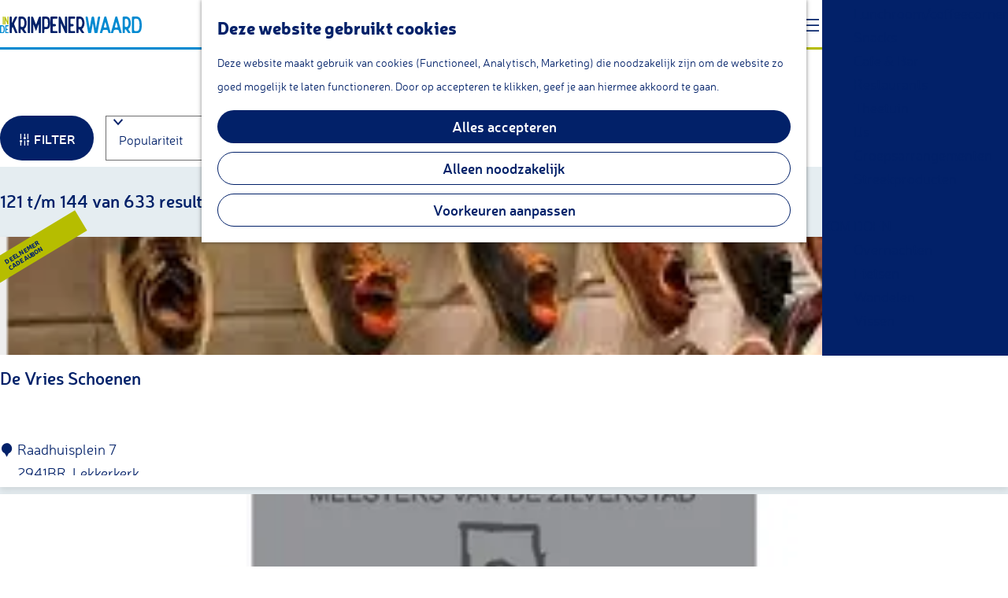

--- FILE ---
content_type: text/html; charset=UTF-8
request_url: https://www.indekrimpenerwaard.nl/locaties?order=desc&page=6
body_size: 11940
content:
<!DOCTYPE html>
<html lang="nl">
<head>
    <meta charset="utf-8">
    <meta http-equiv="X-UA-Compatible" content="IE=edge">
    <meta name="viewport" content="width=device-width, initial-scale=1.0">
    <meta name="theme-color" content="#b6bd00">
    <meta name="msvalidate.01" content="0165B6DFBFDC76DB95E5AD1E4C980388" />

    <title>
    Locaties | In de Krimpenerwaard
    </title>

                                            <script>
                window.dataLayer = window.dataLayer || [];
                function gtag(){dataLayer.push(arguments);}

                gtag('consent', 'default', {
                    'ad_personalization': 'denied',
                    'ad_storage': 'denied',
                    'ad_user_data': 'denied',
                    'analytics_storage': 'denied',
                    'functionality_storage': 'denied',
                    'personalization_storage': 'denied',
                    'security_storage': 'granted',
                    'wait_for_update': 500
                });
                gtag('set', 'ads_data_redaction', true);
            </script>
                                    <!-- Google Tag Manager -->
            <script>(function(w,d,s,l,i){w[l]=w[l]||[];w[l].push(
                    {'gtm.start': new Date().getTime(),event:'gtm.js'}
                );var f=d.getElementsByTagName(s)[0],
                    j=d.createElement(s),dl=l!='dataLayer'?'&l='+l:'';j.async=true;j.src=
                    'https://www.googletagmanager.com/gtm.js?id='+i+dl;f.parentNode.insertBefore(j,f);
                })(window,document,'script','dataLayer','GTM-K6MX4LQ');
            </script>
            <!-- End Google Tag Manager -->
                                

                        <link rel="alternate" href="https://www.indekrimpenerwaard.nl/locaties" hreflang="nl"/>
        
            
    <!-- SEO -->
    <meta name="robots" content="all">

<!-- Open Graph -->
<meta property="og:site_name" content="In de Krimpenerwaard">
    



    <link rel="canonical" href="https://www.indekrimpenerwaard.nl/locaties?page=6" />

    <link rel="prev" href="https://www.indekrimpenerwaard.nl/locaties?order=desc&amp;page=5" />

    <link rel="next" href="https://www.indekrimpenerwaard.nl/locaties?order=desc&amp;page=7" />









    
            <link rel="shortcut icon" href="/build/assets/favicon.f0d2148532c81254e2d2.ico" type="image/x-icon">
    <link rel="apple-touch-icon" href="/build/assets/apple-touch-icon.e1923b43fa0f32d84f28.png">


        <link href="//hello.myfonts.net/count/3a6c7e" rel="stylesheet">

            <link rel="stylesheet" href="/build/main.2d609851472ea885e352.css">
    <link rel="stylesheet" href="/build/main-print.d568fa8dca449db071dd.css" media="print">


        <script>
  var odpClientApi = 'https\u003A\/\/www.indekrimpenerwaard.nl\/_client\/odp\/api';
  var clientFavorites = 'https\u003A\/\/www.indekrimpenerwaard.nl\/_client\/favorite';
</script>

<script src="/build/runtime.d85e91efc5d4737dcef5.bundle.js" defer></script>
<script src="/build/main.580aa42f5ccea7b048a3.bundle.js" defer></script>


        
    <script src="https://cdnjs.cloudflare.com/ajax/libs/jquery/2.2.4/jquery.min.js" integrity="sha512-DUC8yqWf7ez3JD1jszxCWSVB0DMP78eOyBpMa5aJki1bIRARykviOuImIczkxlj1KhVSyS16w2FSQetkD4UU2w==" crossorigin="anonymous" referrerpolicy="no-referrer"></script>
</head>

<body class="body--theme-default  is-odp-overview is-odp-location-overview"                                                      data-has-no-pageparts="true"
             data-instant-intensity="viewport" data-cookie-bundle-enabled="true">
                                                    <!-- Google Tag Manager (noscript) -->
            <noscript>
                <iframe src="https://www.googletagmanager.com/ns.html?id=GTM-K6MX4LQ"
                    height="0" width="0" style="display:none;visibility:hidden"></iframe>
            </noscript>
            <!-- End Google Tag Manager (noscript) -->
                        

                
        <header class="main-header navigation-is-closed">
        <a href="#main" class="header__skiplink">Ga naar inhoud</a>
        <div class="systembar">
            <div class="container-fluid">
                                    <a href="/contact"                             class="systembar__link">Contact</a>
                    |
                                    <a href="/en"  target="_blank"                             class="systembar__link">EN</a>
                    |
                                    <a href="/de"  target="_blank"                             class="systembar__link">DE</a>
                    |
                                    <a href="/fr"                             class="systembar__link">FR</a>
                    |
                                                                    <a href="/volledige-kaart" class="systembar__link">
                        <span class="icon-font icon-fill-marker2" aria-hidden="true"></span>
                        <span class="sr-only">Kaart</span>
                    </a>
                            </div>
        </div>
        <div class="container-fluid">
                                                                                <a href="/" class="main-header__logo">
            <img src="/build/assets/general/logo.0b01750881d2fb63f099.svg"
                    alt="In de Krimpenerwaard Logo"
                    class="main-header__logo__img">
            <span class="sr-only">Ga naar de homepage</span>
        </a>
    

            <div id="main-nav-wrapper" class="main-header__line main-header__menu-wrapper">
                                        <nav id="main-nav" class="main-header__nav main-nav" aria-label="Primair">
        <ul class="menu">
                                                                                            <li class="main-nav__parent-wrapper main-nav__parent-wrapper--has-children" data-a11y="close">
                                                        <a href="/kom-kijken" class="main-nav__link main-nav__link-parent main-nav__link--has-children      main-nav-parent-link__theme--default"
                aria-haspopup="true" aria-expanded="false"
                aria-controls="menu__children-21"                
                >
                            <span class="main-nav__link-title button-content--reset">Kom kijken</span>
                                                                                                                                    </a>
                                                                                    <ul id="menu__children-21" class="menu__children">
                                                                    <li class="main-nav__child-wrapper main-nav-child__theme--default">
                <a href="/kom-kijken/zilver" class="main-nav__link main-nav__link-child       main-nav-child-link__theme--default"
                                
                >
                            <span class="main-nav__link-title button-content--reset">Zilver</span>
                                                                                                                                    </a>
                                </li>
                                                                        <li class="main-nav__child-wrapper main-nav-child__theme--default">
                <a href="/kom-kijken/kaas" class="main-nav__link main-nav__link-child       main-nav-child-link__theme--default"
                                
                >
                            <span class="main-nav__link-title button-content--reset">Kaas</span>
                                                                                                                                    </a>
                                </li>
                                                                        <li class="main-nav__child-wrapper main-nav-child__theme--default">
                <a href="/kom-kijken/winkelen" class="main-nav__link main-nav__link-child       main-nav-child-link__theme--default"
                                
                >
                            <span class="main-nav__link-title button-content--reset">Winkelen</span>
                                                                                                                                    </a>
                                </li>
                                                                        <li class="main-nav__child-wrapper main-nav-child__theme--default">
                <a href="/kom-kijken/natuur" class="main-nav__link main-nav__link-child       main-nav-child-link__theme--default"
                                
                >
                            <span class="main-nav__link-title button-content--reset">Natuur</span>
                                                                                                                                    </a>
                                </li>
                                                                        <li class="main-nav__child-wrapper main-nav-child__theme--default">
                <a href="/kom-kijken/kunst-cultuur" class="main-nav__link main-nav__link-child       main-nav-child-link__theme--default"
                                
                >
                            <span class="main-nav__link-title button-content--reset">Kunst &amp; Cultuur</span>
                                                                                                                                    </a>
                                </li>
                                                                        <li class="main-nav__child-wrapper main-nav-child__theme--default">
                <a href="/kom-kijken/sport-actief" class="main-nav__link main-nav__link-child       main-nav-child-link__theme--default"
                                
                >
                            <span class="main-nav__link-title button-content--reset">Sport &amp; Actief</span>
                                                                                                                                    </a>
                                </li>
                                                                        <li class="main-nav__child-wrapper main-nav-child__theme--default">
                <a href="/kom-kijken/voor-kinderen" class="main-nav__link main-nav__link-child       main-nav-child-link__theme--default"
                                
                >
                            <span class="main-nav__link-title button-content--reset">Voor Kids</span>
                                                                                                                                    </a>
                                </li>
                                                                        <li class="main-nav__child-wrapper main-nav-child__theme--default">
                <a href="/kom-kijken/workshops" class="main-nav__link main-nav__link-child       main-nav-child-link__theme--default"
                                
                >
                            <span class="main-nav__link-title button-content--reset">Workshops</span>
                                                                                                                                    </a>
                                </li>
                                                                        <li class="main-nav__child-wrapper main-nav-child__theme--default">
                <a href="/kom-kijken/voor-groepen" class="main-nav__link main-nav__link-child       main-nav-child-link__theme--default"
                                
                >
                            <span class="main-nav__link-title button-content--reset">Voor Groepen</span>
                                                                                                                                    </a>
                                </li>
                                                                        <li class="main-nav__child-wrapper main-nav-child__theme--default">
                <a href="/kom-kijken/indooractiviteiten" class="main-nav__link main-nav__link-child       main-nav-child-link__theme--default"
                                
                >
                            <span class="main-nav__link-title button-content--reset">Indooractiviteiten</span>
                                                                                                                                    </a>
                                </li>
                                                </ul>
                                            </li>
                                    <li class="main-nav__parent-wrapper main-nav__parent-wrapper--has-children" data-a11y="close">
                                                        <a href="/kom-proeven" class="main-nav__link main-nav__link-parent main-nav__link--has-children      main-nav-parent-link__theme--default"
                aria-haspopup="true" aria-expanded="false"
                aria-controls="menu__children-23"                
                >
                            <span class="main-nav__link-title button-content--reset">Kom proeven</span>
                                                                                                                                    </a>
                                                                                    <ul id="menu__children-23" class="menu__children">
                                                                    <li class="main-nav__child-wrapper main-nav-child__theme--default">
                <a href="/kom-proeven/lunchroom-coffeecorner" class="main-nav__link main-nav__link-child       main-nav-child-link__theme--default"
                                
                >
                            <span class="main-nav__link-title button-content--reset">Lunchroom/coffeecorner</span>
                                                                                                                                    </a>
                                </li>
                                                                        <li class="main-nav__child-wrapper main-nav-child__theme--default">
                <a href="/kom-proeven/snacks" class="main-nav__link main-nav__link-child       main-nav-child-link__theme--default"
                                
                >
                            <span class="main-nav__link-title button-content--reset">Snacks</span>
                                                                                                                                    </a>
                                </li>
                                                                        <li class="main-nav__child-wrapper main-nav-child__theme--default">
                <a href="/kom-proeven/cafe-bar" class="main-nav__link main-nav__link-child       main-nav-child-link__theme--default"
                                
                >
                            <span class="main-nav__link-title button-content--reset">Cafe &amp; Bar</span>
                                                                                                                                    </a>
                                </li>
                                                                        <li class="main-nav__child-wrapper main-nav-child__theme--default">
                <a href="/kom-proeven/alle-restaurants" class="main-nav__link main-nav__link-child       main-nav-child-link__theme--default"
                                
                >
                            <span class="main-nav__link-title button-content--reset">Restaurants</span>
                                                                                                                                    </a>
                                </li>
                                                                        <li class="main-nav__child-wrapper main-nav-child__theme--default">
                <a href="/kom-proeven/theetuin" class="main-nav__link main-nav__link-child       main-nav-child-link__theme--default"
                                
                >
                            <span class="main-nav__link-title button-content--reset">Theetuin</span>
                                                                                                                                    </a>
                                </li>
                                                                        <li class="main-nav__child-wrapper main-nav-child__theme--default">
                <a href="/kom-proeven/ijs" class="main-nav__link main-nav__link-child       main-nav-child-link__theme--default"
                                
                >
                            <span class="main-nav__link-title button-content--reset">IJs</span>
                                                                                                                                    </a>
                                </li>
                                                                        <li class="main-nav__child-wrapper main-nav-child__theme--default">
                <a href="/kom-proeven/groepsarrangementen" class="main-nav__link main-nav__link-child       main-nav-child-link__theme--default"
                                
                >
                            <span class="main-nav__link-title button-content--reset">Groepsarrangementen</span>
                                                                                                                                    </a>
                                </li>
                                                                        <li class="main-nav__child-wrapper main-nav-child__theme--default">
                <a href="/kom-proeven/streekproducten" class="main-nav__link main-nav__link-child       main-nav-child-link__theme--default"
                                
                >
                            <span class="main-nav__link-title button-content--reset">Streekproducten</span>
                                                                                                                                    </a>
                                </li>
                                                </ul>
                                            </li>
                                    <li class="main-nav__parent-wrapper main-nav__parent-wrapper--has-children" data-a11y="close">
                                                        <a href="/kom-doen" class="main-nav__link main-nav__link-parent main-nav__link--has-children      main-nav-parent-link__theme--default"
                aria-haspopup="true" aria-expanded="false"
                aria-controls="menu__children-24"                
                >
                            <span class="main-nav__link-title button-content--reset">Kom doen</span>
                                                                                                                                    </a>
                                                                                    <ul id="menu__children-24" class="menu__children">
                                                                    <li class="main-nav__child-wrapper main-nav-child__theme--default">
                <a href="/kom-doen/verblijven" class="main-nav__link main-nav__link-child       main-nav-child-link__theme--default"
                                
                >
                            <span class="main-nav__link-title button-content--reset">Overnachten</span>
                                                                                                                                    </a>
                                </li>
                                                                        <li class="main-nav__child-wrapper main-nav-child__theme--default">
                <a href="/kom-doen/fietsen" class="main-nav__link main-nav__link-child       main-nav-child-link__theme--default"
                                
                >
                            <span class="main-nav__link-title button-content--reset">Fietsen</span>
                                                                                                                                    </a>
                                </li>
                                                                        <li class="main-nav__child-wrapper main-nav-child__theme--default">
                <a href="/kom-doen/wandelen" class="main-nav__link main-nav__link-child       main-nav-child-link__theme--default"
                                
                >
                            <span class="main-nav__link-title button-content--reset">Wandelen</span>
                                                                                                                                    </a>
                                </li>
                                                                        <li class="main-nav__child-wrapper main-nav-child__theme--default">
                <a href="/kom-doen/vissen" class="main-nav__link main-nav__link-child       main-nav-child-link__theme--default"
                                
                >
                            <span class="main-nav__link-title button-content--reset">Vissen</span>
                                                                                                                                    </a>
                                </li>
                                                </ul>
                                            </li>
                                                </ul>
    </nav>
    <div class="main-nav__overlay"></div>


                                <ul class="handles">
                                                                            <li class="handles__item handles__item--search">
                    <a href="/zoeken" class="handles__link " >
                        <span class="handles__icon icon-font icon-fill-magnifyglass" aria-hidden="true"></span>
                        <span class="handles__name">Zoeken</span>
                    </a>
                </li>
                    
                                            <li class="handles__item handles__item--navigation">
                <button class="handles__link handles__link--menu" aria-haspopup="dialog" aria-controls="main-nav"
                        aria-expanded="false">
                    <span class="handles__icon icon-font icon-fill-menu" title="Menu"
                            aria-hidden="true"></span>
                    <span class="handles__name">Menu</span>
                </button>
            </li>
        
                </ul>
            </div>
        </div>
    </header>

    
        <main id="main">

                                    
                    
                                                                                    <header class="page-title">
                <div class="container-fluid">
                                            <h1 class="page-title__title">Locaties</h1>
                                    </div>
            </header>
            
        
            

<div class="filterbox__wrapper filterbox-position--top container-fluid">
                        <form id="filterbox" class="filterbox__form filterbox__form--top filterbox__form--has-sorting filterbox--odp filterbox--location filterbox__form--location filterbox--has-filters"
                method="get" action="https://www.indekrimpenerwaard.nl/locaties"
                data-auto-submit >

                                            <h2 class="filterbox__title">Wat zoek je</h2>
            

                            <button type="reset" class="modal-close filterbox__close" data-modal-close>
                    <span class="button-content--reset icon-font icon-fill-close-large" title="Sluiten"
                            aria-hidden="true"></span>
                    <span class="button-content--reset sr-only">Sluiten</span>
                </button>
            
                                                                                <section class="filterbox__box filterbox__box--top">
                            
                                                
                                                                                                <div class="filterbox__searchbar">
            <label for="filterbox-search-input" class="filterbox__label filterbox__search-label">Zoek op trefwoord</label>
            <div class="filterbox__searchbar-wrapper">
                <input id="filterbox-search-input" class="filterbox__searchbar-input" name="search" type="search"
                        value=""
                        placeholder="Zoeken" data-auto-submit-disabled/>
                <button id="filterbox-search" value="Zoeken" class="filterbox__search-btn button--reset">
                    <span class="button-content--reset filterbox__searchbar-icon icon-font icon-fill-magnifyglass" aria-hidden="true"></span>
                    <span class="sr-only">Zoeken</span>
                </button>
            </div>
        </div>
    
                
                                                                        <div class="filterbox__submit-wrapper">
                                <button id="filterbox__reset" type="button" class="filterbox__reset button--reset"
                                        data-clear-field="#filterbox input:not([type='submit']), #filterbox select">Wis filters</button>
                                <input type="submit" name="submitBtn" class="filterbox__submit btn"
                                        value="Toon resultaten"/>
                            </div>
                        
                    </section>

                                                                <button type="button" class="btn filterbox__mobile-overlay-trigger-link"
                                data-modal-target="#filterbox" data-modal-method="move"
                                data-toggle-page-scroll>
                                <span class="button-content--reset filterbox__mobile-overlay-trigger-link-icon icon-font icon-fill-sliders"
                                        aria-hidden="true"></span>
                            Filter
                        </button>
                    
                                
                                                                                <label class="filterbox__label filterbox__sort-label filterbox__sort-label--mimic sr-only" for="sort_mimic">Sorteer op<span class="filterbox__sort-colon">:</span></label>
                        <div class="filterbox__sort-wrapper filterbox__sort-wrapper--mimic">
                <select class="filterbox__sort-select" name="sort" id="sort_mimic"
                        data-sort-mimic-master data-order-field="[name=order]" data-coordinate-field="[name=coordinate]">
                                                                                            <option value="popularity"
                                 class="sort__item--current" selected                                data-order="desc"
                                                                >Populariteit</option>
                                                                                                                    <option value="name"
                                                                data-order="asc"
                                                                >Naam A-Z</option>
                                                                                                                    <option value="name"
                                                                data-order="desc"
                                                                >Naam Z-A</option>
                                                            </select>
                <span class="filterbox__sort-select-icon icon-font icon-fill-chevron-down" aria-hidden="true"></span>
                <input type="hidden" name="order" value="desc"
                        data-sort-order-mimic-master>
                            </div>
            
        </form>
    
    

<div class="filterbox__results odp-list-container odp-list-container--tiles-small odp-list-container--tiles-small--location" >
                                <span id="list" class="anchor anchor--odp-list"></span>
                        <div class="filterbox__results-header">
                                                                                                    <p class="result-count">
            <span class="result-count__label">
                121 t/m 144 van 633 resultaten
            </span>
                    </p>
    
    
                                                                                <label class="filterbox__label filterbox__sort-label filterbox__sort-label--clone sr-only" for="sort">Sorteer op<span class="filterbox__sort-colon">:</span></label>
                        <div class="filterbox__sort-wrapper filterbox__sort-wrapper--clone">
                <select class="filterbox__sort-select" name="sort" id="sort"
                        data-mimic-input="[data-sort-mimic-master]" data-order-field="[name=order]" data-coordinate-field="[name=coordinate]">
                                                                                            <option value="popularity"
                                 class="sort__item--current" selected                                data-order="desc"
                                                                >Populariteit</option>
                                                                                                                    <option value="name"
                                                                data-order="asc"
                                                                >Naam A-Z</option>
                                                                                                                    <option value="name"
                                                                data-order="desc"
                                                                >Naam Z-A</option>
                                                            </select>
                <span class="filterbox__sort-select-icon icon-font icon-fill-chevron-down" aria-hidden="true"></span>
                <input type="hidden" name="order" value="desc"
                        data-mimic-input="[data-sort-order-mimic-master]">
                            </div>
            

        </div>
                            <ul class="tiles tiles--doorway tiles--small list__overview">
                
                                                                                                                <li class="tiles__tile tiles__wrapper no-actionbar no-gps-distance   "
                                data-item-id="30034" >
                                                    <h3 class="description__head tiles__title tiles--txt ">
        <span class="description__headtext tiles__title-txt ">De Vries Schoenen</span>
    </h3>

                        <a                             href="/locaties/557627903/de-vries-schoenen"
                                                class="link-overlay"
                    >                <span class="sr-only">De Vries Schoenen</span>
            </a>    
                            
            
        
                                                                                                                                                                                            <picture class="img__wrapper img--theme-default tiles__img"
                    >
                                                                                                                                                                        <source type="image/webp"
                                        srcset="https://assets.plaece.nl/thumb/ma7gtlv_T3Ea47S5mfncklX6ZU28ujE02vy7j0fhdic/resizing_type:fit/width:425/height:0/gravity:sm/enlarge:0/aHR0cHM6Ly9hc3NldHMucGxhZWNlLm5sL29kcC1oZ2gvaW1hZ2UvY2Vlc18xMjYxNDgyMTUzLnBuZw.webp">
                                                                            <source srcset="https://assets.plaece.nl/thumb/_dl1o3ihRSAgjlot7ALzU2-XOB9_FLqIUdBI1aDX-yw/resizing_type:fit/width:425/height:0/gravity:sm/enlarge:0/aHR0cHM6Ly9hc3NldHMucGxhZWNlLm5sL29kcC1oZ2gvaW1hZ2UvY2Vlc18xMjYxNDgyMTUzLnBuZw.png">
                                                    <img src="https://assets.plaece.nl/thumb/_dl1o3ihRSAgjlot7ALzU2-XOB9_FLqIUdBI1aDX-yw/resizing_type:fit/width:425/height:0/gravity:sm/enlarge:0/aHR0cHM6Ly9hc3NldHMucGxhZWNlLm5sL29kcC1oZ2gvaW1hZ2UvY2Vlc18xMjYxNDgyMTUzLnBuZw.png"
                        class="img__main "
                        alt="" loading="lazy"
                        >
            </picture>
                        

                
                                                                        <address class="description__wrapper location-description__wrapper tiles__text tiles--txt ">
                            <span class="description__icon icon-font icon-fill-marker2" aria-hidden="true"></span>
                                                        <span class="description__text">                                                                                    
                
                                    <span class="item-address__address">
                                                Raadhuisplein 7
                        <span class="item-address__separator"><br/></span>
                    </span>
                                                                            <span class="item-address__zipcode">2941BR&nbsp;</span>
                                <span class="item-address__city">Lekkerkerk</span>
                                    </span>
                    </address>
    
            
        <div class="description__wrapper location-description__wrapper tile__txt tiles__text tiles--txt">
                    <div class="tile__marker">
                <p class="tile__marker-text">Deelnemer<br>
                    Cadeaubon</p>
            </div>
            </div>
                            
                        

    
                        </li>
                                                                                                                                    <li class="tiles__tile tiles__wrapper no-actionbar no-gps-distance   "
                                data-item-id="30145" >
                                                    <h3 class="description__head tiles__title tiles--txt ">
        <span class="description__headtext tiles__title-txt ">Barend Arnoldus Meijer - Meesterteken</span>
    </h3>

                        <a                             href="/locaties/414741913/meesterteken-barend-arnoldus-meijer"
                                                class="link-overlay"
                    >                <span class="sr-only">Barend Arnoldus Meijer - Meesterteken</span>
            </a>    
                            
            
        
                                                                                                                                                                                            <picture class="img__wrapper img--theme-default tiles__img"
                    >
                                                                                                                                                                        <source type="image/webp"
                                        srcset="https://assets.plaece.nl/thumb/dMcE80E0i_8CcfWhkeSOI6CaIMYYAREwFMnyZ738WrQ/resizing_type:fit/width:425/height:0/gravity:sm/enlarge:0/aHR0cHM6Ly9hc3NldHMucGxhZWNlLm5sL29kcC1oZ2gvaW1hZ2UvYmFyZW5kLWFybm9sZHVzLW1laWplci1tZWVzdGVydGVrZW5fMjIzMTA5NTA2Ny5wbmc.webp">
                                                                            <source srcset="https://assets.plaece.nl/thumb/KUhcJGyL9hap3f1JE_5NA6rKomeRY_59wEZd1IzoFvA/resizing_type:fit/width:425/height:0/gravity:sm/enlarge:0/aHR0cHM6Ly9hc3NldHMucGxhZWNlLm5sL29kcC1oZ2gvaW1hZ2UvYmFyZW5kLWFybm9sZHVzLW1laWplci1tZWVzdGVydGVrZW5fMjIzMTA5NTA2Ny5wbmc.png">
                                                    <img src="https://assets.plaece.nl/thumb/KUhcJGyL9hap3f1JE_5NA6rKomeRY_59wEZd1IzoFvA/resizing_type:fit/width:425/height:0/gravity:sm/enlarge:0/aHR0cHM6Ly9hc3NldHMucGxhZWNlLm5sL29kcC1oZ2gvaW1hZ2UvYmFyZW5kLWFybm9sZHVzLW1laWplci1tZWVzdGVydGVrZW5fMjIzMTA5NTA2Ny5wbmc.png"
                        class="img__main "
                        alt="" loading="lazy"
                        >
            </picture>
                        

                
                                                                        <address class="description__wrapper location-description__wrapper tiles__text tiles--txt ">
                            <span class="description__icon icon-font icon-fill-marker2" aria-hidden="true"></span>
                                                        <span class="description__text">                                                                                    
                
                                    <span class="item-address__address">
                        Barend Arnoldus Meijer<br/>                        Oude Haven 21
                        <span class="item-address__separator"><br/></span>
                    </span>
                                                                        <span class="item-address__city">Schoonhoven</span>
                                    </span>
                    </address>
    
            
        <div class="description__wrapper location-description__wrapper tile__txt tiles__text tiles--txt">
            </div>
                            
                        

    
                        </li>
                                                                                                                                    <li class="tiles__tile tiles__wrapper no-actionbar no-gps-distance   "
                                data-item-id="26115" >
                                                    <h3 class="description__head tiles__title tiles--txt ">
        <span class="description__headtext tiles__title-txt ">Puur by DutchHome</span>
    </h3>

                        <a                             href="/locaties/2110060464/puur-bloem-en-binnen"
                                                class="link-overlay"
                    >                <span class="sr-only">Puur by DutchHome</span>
            </a>    
                            
            
        
                                                                                                                                                                                            <picture class="img__wrapper img--theme-default tiles__img"
                    data-copyright="&copy; Schoonhoven Zilverstad">
                                                                                                                                                                        <source type="image/webp"
                                        srcset="https://assets.plaece.nl/thumb/IluaGO2Yh4cZPFAK8B1XOlViCIgNqb1iLQPzEBmQ_8Y/resizing_type:fit/width:425/height:0/gravity:sm/enlarge:0/aHR0cHM6Ly9hc3NldHMucGxhZWNlLm5sL29kcC1oZ2gvaW1hZ2UvOWEwZjlmNTAyODIzNGU2OWVlZTUwNzg4M2M5YmRiMTcxNjgxMjc5Ny5qcGVn.webp">
                                                                            <source srcset="https://assets.plaece.nl/thumb/ylDimuputQNVJLU0Mk_ESj065MS4YaNDw3WsXTl4qrA/resizing_type:fit/width:425/height:0/gravity:sm/enlarge:0/aHR0cHM6Ly9hc3NldHMucGxhZWNlLm5sL29kcC1oZ2gvaW1hZ2UvOWEwZjlmNTAyODIzNGU2OWVlZTUwNzg4M2M5YmRiMTcxNjgxMjc5Ny5qcGVn.jpeg">
                                                    <img src="https://assets.plaece.nl/thumb/ylDimuputQNVJLU0Mk_ESj065MS4YaNDw3WsXTl4qrA/resizing_type:fit/width:425/height:0/gravity:sm/enlarge:0/aHR0cHM6Ly9hc3NldHMucGxhZWNlLm5sL29kcC1oZ2gvaW1hZ2UvOWEwZjlmNTAyODIzNGU2OWVlZTUwNzg4M2M5YmRiMTcxNjgxMjc5Ny5qcGVn.jpeg"
                        class="img__main "
                        alt="" loading="lazy"
                        >
            </picture>
                        

                
                                                                        <address class="description__wrapper location-description__wrapper tiles__text tiles--txt ">
                            <span class="description__icon icon-font icon-fill-marker2" aria-hidden="true"></span>
                                                        <span class="description__text">                                                                                    
                
                                    <span class="item-address__address">
                                                Kerkstraat 1
                        <span class="item-address__separator"><br/></span>
                    </span>
                                                                            <span class="item-address__zipcode">2871 ED&nbsp;</span>
                                <span class="item-address__city">Schoonhoven</span>
                                    </span>
                    </address>
    
            
        <div class="description__wrapper location-description__wrapper tile__txt tiles__text tiles--txt">
                    <div class="tile__marker">
                <p class="tile__marker-text">Deelnemer<br>
                    Cadeaubon</p>
            </div>
            </div>
                            
                        

    
                        </li>
                                                                                                                                    <li class="tiles__tile tiles__wrapper no-actionbar no-gps-distance   "
                                data-item-id="32544" >
                                                    <h3 class="description__head tiles__title tiles--txt ">
        <span class="description__headtext tiles__title-txt ">Wereld van Zeewier</span>
    </h3>

                        <a                             href="/locaties/3267306840/wereld-van-zeewier"
                                                class="link-overlay"
                    >                <span class="sr-only">Wereld van Zeewier</span>
            </a>    
                            
            
        
                                                                                                                                                                                            <picture class="img__wrapper img--theme-default tiles__img"
                    >
                                                                                                                                                                        <source type="image/webp"
                                        srcset="https://assets.plaece.nl/thumb/EDWTibRkPhMAgO3auVYHXhI1h97aepwFpCZxWVCF-Z4/resizing_type:fit/width:425/height:0/gravity:sm/enlarge:0/aHR0cHM6Ly9hc3NldHMucGxhZWNlLm5sL29kcC1oZ2gvaW1hZ2UvemVld2llcl8yMTEyNjk5NjMzLmpwZw.webp">
                                                                            <source srcset="https://assets.plaece.nl/thumb/79g9hHwJ57sFJ5SR3pg9G2RQhgdTEF2w_W9VgJtZqxI/resizing_type:fit/width:425/height:0/gravity:sm/enlarge:0/aHR0cHM6Ly9hc3NldHMucGxhZWNlLm5sL29kcC1oZ2gvaW1hZ2UvemVld2llcl8yMTEyNjk5NjMzLmpwZw.jpg">
                                                    <img src="https://assets.plaece.nl/thumb/79g9hHwJ57sFJ5SR3pg9G2RQhgdTEF2w_W9VgJtZqxI/resizing_type:fit/width:425/height:0/gravity:sm/enlarge:0/aHR0cHM6Ly9hc3NldHMucGxhZWNlLm5sL29kcC1oZ2gvaW1hZ2UvemVld2llcl8yMTEyNjk5NjMzLmpwZw.jpg"
                        class="img__main "
                        alt="" loading="lazy"
                        >
            </picture>
                        

                
                                                                        <address class="description__wrapper location-description__wrapper tiles__text tiles--txt ">
                            <span class="description__icon icon-font icon-fill-marker2" aria-hidden="true"></span>
                                                        <span class="description__text">                                                                                    
                
                                    <span class="item-address__address">
                                                Marconiweg 55
                        <span class="item-address__separator"><br/></span>
                    </span>
                                                                            <span class="item-address__zipcode">3225 LV&nbsp;</span>
                                <span class="item-address__city">Hellevloetsluis</span>
                                    </span>
                    </address>
    
            
        <div class="description__wrapper location-description__wrapper tile__txt tiles__text tiles--txt">
            </div>
                            
                        

    
                        </li>
                                                                                                                                    <li class="tiles__tile tiles__wrapper no-actionbar no-gps-distance   "
                                data-item-id="33702" >
                                                    <h3 class="description__head tiles__title tiles--txt ">
        <span class="description__headtext tiles__title-txt ">Plein 19</span>
    </h3>

                        <a                             href="/locaties/4102616674/plein-19"
                                                class="link-overlay"
                    >                <span class="sr-only">Plein 19</span>
            </a>    
                            
            
        
                                                                                                                                                                                <picture class="img__wrapper img--theme-default tiles__img" >
            <img src="/build/assets/no-image.38ba367231bc18e46a6d.jpg"
                    class="img__main "
                    alt="" loading="lazy"
                    >
        </picture>
                        

                
                                                                        <address class="description__wrapper location-description__wrapper tiles__text tiles--txt ">
                            <span class="description__icon icon-font icon-fill-marker2" aria-hidden="true"></span>
                                                        <span class="description__text">                                                                                    
                
                                    <span class="item-address__address">
                        Plein 19<br/>                        Albert Plesmanstraat 19
                        <span class="item-address__separator"><br/></span>
                    </span>
                                                                            <span class="item-address__zipcode">2871HJ&nbsp;</span>
                                <span class="item-address__city">Schoonhoven</span>
                                    </span>
                    </address>
    
            
        <div class="description__wrapper location-description__wrapper tile__txt tiles__text tiles--txt">
            </div>
                            
                        

    
                        </li>
                                                                                                                                    <li class="tiles__tile tiles__wrapper no-actionbar no-gps-distance   "
                                data-item-id="34728" >
                                                    <h3 class="description__head tiles__title tiles--txt ">
        <span class="description__headtext tiles__title-txt ">Ella’s Potato Twister</span>
    </h3>

                        <a                             href="/locaties/3149677895/ellas-potato-twister"
                                                class="link-overlay"
                    >                <span class="sr-only">Ella’s Potato Twister</span>
            </a>    
                            
            
        
                                                                                                                                                                                            <picture class="img__wrapper img--theme-default tiles__img"
                    >
                                                                                                                                                                        <source type="image/webp"
                                        srcset="https://assets.plaece.nl/thumb/fg3_Pmk8CS02otXDVGCakdvLzMWSvKbVsUT91ZQ2mzE/resizing_type:fit/width:425/height:0/gravity:sm/enlarge:0/aHR0cHM6Ly9hc3NldHMucGxhZWNlLm5sL29kcC1oZ2gvaW1hZ2UvdHdpc3RlcnMtNF82ODU3NjY1NTguanBn.webp">
                                                                            <source srcset="https://assets.plaece.nl/thumb/YhIPfsAlztVFGLoXWo20G2YwTS2rUnwrKD2yARu_vSM/resizing_type:fit/width:425/height:0/gravity:sm/enlarge:0/aHR0cHM6Ly9hc3NldHMucGxhZWNlLm5sL29kcC1oZ2gvaW1hZ2UvdHdpc3RlcnMtNF82ODU3NjY1NTguanBn.jpg">
                                                    <img src="https://assets.plaece.nl/thumb/YhIPfsAlztVFGLoXWo20G2YwTS2rUnwrKD2yARu_vSM/resizing_type:fit/width:425/height:0/gravity:sm/enlarge:0/aHR0cHM6Ly9hc3NldHMucGxhZWNlLm5sL29kcC1oZ2gvaW1hZ2UvdHdpc3RlcnMtNF82ODU3NjY1NTguanBn.jpg"
                        class="img__main "
                        alt="" loading="lazy"
                        >
            </picture>
                        

                
                                                                        <address class="description__wrapper location-description__wrapper tiles__text tiles--txt ">
                            <span class="description__icon icon-font icon-fill-marker2" aria-hidden="true"></span>
                                                        <span class="description__text">                                                                                    
                
                                    <span class="item-address__address">
                                                Dreef 52
                        <span class="item-address__separator"><br/></span>
                    </span>
                                                                            <span class="item-address__zipcode">2825 AP&nbsp;</span>
                                <span class="item-address__city">Berkenwoude</span>
                                    </span>
                    </address>
    
            
        <div class="description__wrapper location-description__wrapper tile__txt tiles__text tiles--txt">
            </div>
                            
                        

    
                        </li>
                                                                                                                                    <li class="tiles__tile tiles__wrapper no-actionbar no-gps-distance   "
                                data-item-id="33688" >
                                                    <h3 class="description__head tiles__title tiles--txt ">
        <span class="description__headtext tiles__title-txt ">Expert krimpen a/d IJssel</span>
    </h3>

                        <a                             href="/locaties/3712417603/expert-krimpen-a-d-ijssel"
                                                class="link-overlay"
                    >                <span class="sr-only">Expert krimpen a/d IJssel</span>
            </a>    
                            
            
        
                                                                                                                                                                                            <picture class="img__wrapper img--theme-default tiles__img"
                    >
                                                                                                                                                                        <source type="image/webp"
                                        srcset="https://assets.plaece.nl/thumb/h7PB5s1L3JdUXtWuqJVpDeicf7t-2L7SYfoIXXJ7Eys/resizing_type:fit/width:425/height:0/gravity:sm/enlarge:0/aHR0cHM6Ly9hc3NldHMucGxhZWNlLm5sL29kcC1oZ2gvaW1hZ2Uva3JpbXBlbmFkaWpzc2VsLWJhbm5lcl8zNDU4OTU0NDcud2VicA.webp">
                                                                            <source srcset="https://assets.plaece.nl/thumb/h7PB5s1L3JdUXtWuqJVpDeicf7t-2L7SYfoIXXJ7Eys/resizing_type:fit/width:425/height:0/gravity:sm/enlarge:0/aHR0cHM6Ly9hc3NldHMucGxhZWNlLm5sL29kcC1oZ2gvaW1hZ2Uva3JpbXBlbmFkaWpzc2VsLWJhbm5lcl8zNDU4OTU0NDcud2VicA.webp">
                                                    <img src="https://assets.plaece.nl/thumb/h7PB5s1L3JdUXtWuqJVpDeicf7t-2L7SYfoIXXJ7Eys/resizing_type:fit/width:425/height:0/gravity:sm/enlarge:0/aHR0cHM6Ly9hc3NldHMucGxhZWNlLm5sL29kcC1oZ2gvaW1hZ2Uva3JpbXBlbmFkaWpzc2VsLWJhbm5lcl8zNDU4OTU0NDcud2VicA.webp"
                        class="img__main "
                        alt="" loading="lazy"
                        >
            </picture>
                        

                
                                                                        <address class="description__wrapper location-description__wrapper tiles__text tiles--txt ">
                            <span class="description__icon icon-font icon-fill-marker2" aria-hidden="true"></span>
                                                        <span class="description__text">                                                                                    
                
                                    <span class="item-address__address">
                                                Raadhuisplein 43
                        <span class="item-address__separator"><br/></span>
                    </span>
                                                                            <span class="item-address__zipcode">2922 AG&nbsp;</span>
                                <span class="item-address__city">Krimpen a/d Ijssel</span>
                                    </span>
                    </address>
    
            
        <div class="description__wrapper location-description__wrapper tile__txt tiles__text tiles--txt">
                    <div class="tile__marker">
                <p class="tile__marker-text">Deelnemer<br>
                    Cadeaubon</p>
            </div>
            </div>
                            
                        

    
                        </li>
                                                                                                                                    <li class="tiles__tile tiles__wrapper no-actionbar no-gps-distance   "
                                data-item-id="26182" >
                                                    <h3 class="description__head tiles__title tiles--txt ">
        <span class="description__headtext tiles__title-txt ">Natuurwinkel De Haven</span>
    </h3>

                        <a                             href="/locaties/845338970/natuurwinkel-de-haven"
                                                class="link-overlay"
                    >                <span class="sr-only">Natuurwinkel De Haven</span>
            </a>    
                            
            
        
                                                                                                                                                                                            <picture class="img__wrapper img--theme-default tiles__img"
                    data-copyright="&copy; Zilverstad-Marketing">
                                                                                                                                                                        <source type="image/webp"
                                        srcset="https://assets.plaece.nl/thumb/wtAHqq9Nu2LySxo_ihEDCEV8HuSPejcy3e3c4xpyRVQ/resizing_type:fit/width:425/height:0/gravity:sm/enlarge:0/aHR0cHM6Ly9hc3NldHMucGxhZWNlLm5sL29kcC1oZ2gvaW1hZ2UvMGI3NDFiMDZkNWU5NGIyN2IyZTYzNTQyMGFkMDNlZjk5OTc1NTYxMS5qcGVn.webp">
                                                                            <source srcset="https://assets.plaece.nl/thumb/ExckF-DgHiWNToFsOxVCoz4bytimDbjx6Mvr8zLPlzw/resizing_type:fit/width:425/height:0/gravity:sm/enlarge:0/aHR0cHM6Ly9hc3NldHMucGxhZWNlLm5sL29kcC1oZ2gvaW1hZ2UvMGI3NDFiMDZkNWU5NGIyN2IyZTYzNTQyMGFkMDNlZjk5OTc1NTYxMS5qcGVn.jpeg">
                                                    <img src="https://assets.plaece.nl/thumb/ExckF-DgHiWNToFsOxVCoz4bytimDbjx6Mvr8zLPlzw/resizing_type:fit/width:425/height:0/gravity:sm/enlarge:0/aHR0cHM6Ly9hc3NldHMucGxhZWNlLm5sL29kcC1oZ2gvaW1hZ2UvMGI3NDFiMDZkNWU5NGIyN2IyZTYzNTQyMGFkMDNlZjk5OTc1NTYxMS5qcGVn.jpeg"
                        class="img__main "
                        alt="" loading="lazy"
                        >
            </picture>
                        

                
                                                                        <address class="description__wrapper location-description__wrapper tiles__text tiles--txt ">
                            <span class="description__icon icon-font icon-fill-marker2" aria-hidden="true"></span>
                                                        <span class="description__text">                                                                                    
                
                                    <span class="item-address__address">
                                                Haven 68
                        <span class="item-address__separator"><br/></span>
                    </span>
                                                                            <span class="item-address__zipcode">2871 CR&nbsp;</span>
                                <span class="item-address__city">Schoonhoven</span>
                                    </span>
                    </address>
    
            
        <div class="description__wrapper location-description__wrapper tile__txt tiles__text tiles--txt">
            </div>
                            
                        

    
                        </li>
                                                                                                                                    <li class="tiles__tile tiles__wrapper no-actionbar no-gps-distance   "
                                data-item-id="34300" >
                                                    <h3 class="description__head tiles__title tiles--txt ">
        <span class="description__headtext tiles__title-txt ">Grand café Roos</span>
    </h3>

                        <a                             href="/locaties/2153252651/grand-cafe-roos"
                                                class="link-overlay"
                    >                <span class="sr-only">Grand café Roos</span>
            </a>    
                            
            
        
                                                                                                                                                                                            <picture class="img__wrapper img--theme-default tiles__img"
                    >
                                                                                                                                                                        <source type="image/webp"
                                        srcset="https://assets.plaece.nl/thumb/tRSW8112qjysK8yrt44aYt7wUQeoS39vkwrmLFnq5yA/resizing_type:fit/width:425/height:0/gravity:sm/enlarge:0/aHR0cHM6Ly9hc3NldHMucGxhZWNlLm5sL29kcC1oZ2gvaW1hZ2Uvcm9vczEtODAweDYwMF8zODc5NTY3ODUzLmpwZw.webp">
                                                                            <source srcset="https://assets.plaece.nl/thumb/LXTOoQkOllE95O0zzlfHjW3s_swJ9aaLPMLiPJwmzCA/resizing_type:fit/width:425/height:0/gravity:sm/enlarge:0/aHR0cHM6Ly9hc3NldHMucGxhZWNlLm5sL29kcC1oZ2gvaW1hZ2Uvcm9vczEtODAweDYwMF8zODc5NTY3ODUzLmpwZw.jpg">
                                                    <img src="https://assets.plaece.nl/thumb/LXTOoQkOllE95O0zzlfHjW3s_swJ9aaLPMLiPJwmzCA/resizing_type:fit/width:425/height:0/gravity:sm/enlarge:0/aHR0cHM6Ly9hc3NldHMucGxhZWNlLm5sL29kcC1oZ2gvaW1hZ2Uvcm9vczEtODAweDYwMF8zODc5NTY3ODUzLmpwZw.jpg"
                        class="img__main "
                        alt="" loading="lazy"
                        >
            </picture>
                        

                
                                                                        <address class="description__wrapper location-description__wrapper tiles__text tiles--txt ">
                            <span class="description__icon icon-font icon-fill-marker2" aria-hidden="true"></span>
                                                        <span class="description__text">                                                                                    
                
                                    <span class="item-address__address">
                                                Raadhuisplein 1
                        <span class="item-address__separator"><br/></span>
                    </span>
                                                                            <span class="item-address__zipcode">2941 BR&nbsp;</span>
                                <span class="item-address__city">Lekkerkerk</span>
                                    </span>
                    </address>
    
            
        <div class="description__wrapper location-description__wrapper tile__txt tiles__text tiles--txt">
                    <div class="tile__marker">
                <p class="tile__marker-text">Deelnemer<br>
                    Cadeaubon</p>
            </div>
            </div>
                            
                        

    
                        </li>
                                                                                                                                    <li class="tiles__tile tiles__wrapper no-actionbar no-gps-distance   "
                                data-item-id="26128" >
                                                    <h3 class="description__head tiles__title tiles--txt ">
        <span class="description__headtext tiles__title-txt ">Nowa Computers</span>
    </h3>

                        <a                             href="/locaties/676911310/nowa-computers"
                                                class="link-overlay"
                    >                <span class="sr-only">Nowa Computers</span>
            </a>    
                            
            
        
                                                                                                                                                                                            <picture class="img__wrapper img--theme-default tiles__img"
                    data-copyright="&copy; Zilverstad Marketing">
                                                                                                                                                                        <source type="image/webp"
                                        srcset="https://assets.plaece.nl/thumb/VIr3iZ_9BLnYk43htHIOWbItALG72zFHUdV0T80BuS4/resizing_type:fit/width:425/height:0/gravity:sm/enlarge:0/aHR0cHM6Ly9hc3NldHMucGxhZWNlLm5sL29kcC1oZ2gvaW1hZ2UvOTYwOGZkOTM2NzM1YzAwMjU3YjRkMzI2NGJmMjVlZGNjMDczZDk0Yy5qcGVn.webp">
                                                                            <source srcset="https://assets.plaece.nl/thumb/zl73Cm1Gxx_f4ZROMPOold_4U9QLWsD6xBN_e_Zy82I/resizing_type:fit/width:425/height:0/gravity:sm/enlarge:0/aHR0cHM6Ly9hc3NldHMucGxhZWNlLm5sL29kcC1oZ2gvaW1hZ2UvOTYwOGZkOTM2NzM1YzAwMjU3YjRkMzI2NGJmMjVlZGNjMDczZDk0Yy5qcGVn.jpeg">
                                                    <img src="https://assets.plaece.nl/thumb/zl73Cm1Gxx_f4ZROMPOold_4U9QLWsD6xBN_e_Zy82I/resizing_type:fit/width:425/height:0/gravity:sm/enlarge:0/aHR0cHM6Ly9hc3NldHMucGxhZWNlLm5sL29kcC1oZ2gvaW1hZ2UvOTYwOGZkOTM2NzM1YzAwMjU3YjRkMzI2NGJmMjVlZGNjMDczZDk0Yy5qcGVn.jpeg"
                        class="img__main "
                        alt="" loading="lazy"
                        style="object-position: 46.27% 28.66%">
            </picture>
                        

                
                                                                        <address class="description__wrapper location-description__wrapper tiles__text tiles--txt ">
                            <span class="description__icon icon-font icon-fill-marker2" aria-hidden="true"></span>
                                                        <span class="description__text">                                                                                    
                
                                    <span class="item-address__address">
                                                Doelenstraat 3
                        <span class="item-address__separator"><br/></span>
                    </span>
                                                                            <span class="item-address__zipcode">2871 CW&nbsp;</span>
                                <span class="item-address__city">Schoonhoven</span>
                                    </span>
                    </address>
    
            
        <div class="description__wrapper location-description__wrapper tile__txt tiles__text tiles--txt">
                    <div class="tile__marker">
                <p class="tile__marker-text">Deelnemer<br>
                    Cadeaubon</p>
            </div>
            </div>
                            
                        

    
                        </li>
                                                                                                                                    <li class="tiles__tile tiles__wrapper no-actionbar no-gps-distance   "
                                data-item-id="31447" >
                                                    <h3 class="description__head tiles__title tiles--txt ">
        <span class="description__headtext tiles__title-txt ">Zuyderleven Groep / Zelfstandig Adviseur van RegioBank</span>
    </h3>

                        <a                             href="/locaties/1220653371/zuyderleven"
                                                class="link-overlay"
                    >                <span class="sr-only">Zuyderleven Groep / Zelfstandig Adviseur van RegioBank</span>
            </a>    
                            
            
        
                                                                                                                                                                                            <picture class="img__wrapper img--theme-default tiles__img"
                    >
                                                                                                                                                                        <source type="image/webp"
                                        srcset="https://assets.plaece.nl/thumb/uqLKdCBK6tJF1uKuvZ1wuuUZmxFlo0olyyADK2KqY8k/resizing_type:fit/width:425/height:0/gravity:sm/enlarge:0/aHR0cHM6Ly9hc3NldHMucGxhZWNlLm5sL29kcC1oZ2gvaW1hZ2UvcmVnaW9mb3RvLXMtNC12b29ya2V1cl8zNTM4OTEwOTY4LmpwZw.webp">
                                                                            <source srcset="https://assets.plaece.nl/thumb/pTe52x-vDPB2F8tteBAOQgbEWU-_YvZZbETu0dJxMrk/resizing_type:fit/width:425/height:0/gravity:sm/enlarge:0/aHR0cHM6Ly9hc3NldHMucGxhZWNlLm5sL29kcC1oZ2gvaW1hZ2UvcmVnaW9mb3RvLXMtNC12b29ya2V1cl8zNTM4OTEwOTY4LmpwZw.jpg">
                                                    <img src="https://assets.plaece.nl/thumb/pTe52x-vDPB2F8tteBAOQgbEWU-_YvZZbETu0dJxMrk/resizing_type:fit/width:425/height:0/gravity:sm/enlarge:0/aHR0cHM6Ly9hc3NldHMucGxhZWNlLm5sL29kcC1oZ2gvaW1hZ2UvcmVnaW9mb3RvLXMtNC12b29ya2V1cl8zNTM4OTEwOTY4LmpwZw.jpg"
                        class="img__main "
                        alt="" loading="lazy"
                        >
            </picture>
                        

                
                                                                        <address class="description__wrapper location-description__wrapper tiles__text tiles--txt ">
                            <span class="description__icon icon-font icon-fill-marker2" aria-hidden="true"></span>
                                                        <span class="description__text">                                                                                    
                
                                    <span class="item-address__address">
                                                Raadhuisplein 25
                        <span class="item-address__separator"><br/></span>
                    </span>
                                                                            <span class="item-address__zipcode">2941BS&nbsp;</span>
                                <span class="item-address__city">Lekkerkerk</span>
                                    </span>
                    </address>
    
            
        <div class="description__wrapper location-description__wrapper tile__txt tiles__text tiles--txt">
            </div>
                            
                        

    
                        </li>
                                                                                                                                    <li class="tiles__tile tiles__wrapper no-actionbar no-gps-distance   "
                                data-item-id="26143" >
                                                    <h3 class="description__head tiles__title tiles--txt ">
        <span class="description__headtext tiles__title-txt ">Kledingreparatie Schoonhoven</span>
    </h3>

                        <a                             href="/locaties/3922765504/kledingreparatie-schoonhoven"
                                                class="link-overlay"
                    >                <span class="sr-only">Kledingreparatie Schoonhoven</span>
            </a>    
                            
            
        
                                                                                                                                                                                            <picture class="img__wrapper img--theme-default tiles__img"
                    data-copyright="&copy; Kledingreparatie Schoonhoven">
                                                                                                                                                                        <source type="image/webp"
                                        srcset="https://assets.plaece.nl/thumb/QqFCnT_I9nqK_X3xgyseuFBwhEiyTyR38aM8HzxzH0w/resizing_type:fit/width:425/height:0/gravity:sm/enlarge:0/aHR0cHM6Ly9hc3NldHMucGxhZWNlLm5sL29kcC1oZ2gvaW1hZ2UvMjBiNTc5MmM3NWZjNjk0NmFjNGM0NDQyNmU2MzEyZjUyNGQ4MzczYi5qcGVn.webp">
                                                                            <source srcset="https://assets.plaece.nl/thumb/qD9DexN_pu1kOY0POSWOYHl12rURT32DfEHPuCrf9ic/resizing_type:fit/width:425/height:0/gravity:sm/enlarge:0/aHR0cHM6Ly9hc3NldHMucGxhZWNlLm5sL29kcC1oZ2gvaW1hZ2UvMjBiNTc5MmM3NWZjNjk0NmFjNGM0NDQyNmU2MzEyZjUyNGQ4MzczYi5qcGVn.jpeg">
                                                    <img src="https://assets.plaece.nl/thumb/qD9DexN_pu1kOY0POSWOYHl12rURT32DfEHPuCrf9ic/resizing_type:fit/width:425/height:0/gravity:sm/enlarge:0/aHR0cHM6Ly9hc3NldHMucGxhZWNlLm5sL29kcC1oZ2gvaW1hZ2UvMjBiNTc5MmM3NWZjNjk0NmFjNGM0NDQyNmU2MzEyZjUyNGQ4MzczYi5qcGVn.jpeg"
                        class="img__main "
                        alt="" loading="lazy"
                        >
            </picture>
                        

                
                                                                        <address class="description__wrapper location-description__wrapper tiles__text tiles--txt ">
                            <span class="description__icon icon-font icon-fill-marker2" aria-hidden="true"></span>
                                                        <span class="description__text">                                                                                    
                
                                    <span class="item-address__address">
                                                Lopikerstraat 7
                        <span class="item-address__separator"><br/></span>
                    </span>
                                                                            <span class="item-address__zipcode">2871 BS&nbsp;</span>
                                <span class="item-address__city">Schoonhoven</span>
                                    </span>
                    </address>
    
            
        <div class="description__wrapper location-description__wrapper tile__txt tiles__text tiles--txt">
            </div>
                            
                        

    
                        </li>
                                                                                                                                    <li class="tiles__tile tiles__wrapper no-actionbar no-gps-distance   "
                                data-item-id="32471" >
                                                    <h3 class="description__head tiles__title tiles--txt ">
        <span class="description__headtext tiles__title-txt ">Kim&#039;s bloembinderij</span>
    </h3>

                        <a                             href="/locaties/2553997347/kim-s-bloembinderij"
                                                class="link-overlay"
                    >                <span class="sr-only">Kim&#039;s bloembinderij</span>
            </a>    
                            
            
        
                                                                                                                                                                                            <picture class="img__wrapper img--theme-default tiles__img"
                    >
                                                                                                                                                                        <source type="image/webp"
                                        srcset="https://assets.plaece.nl/thumb/GwLcdncecfAUPPKlRm_ZUnXI5Z3MT_r1hM1Ln9zQiUE/resizing_type:fit/width:425/height:0/gravity:sm/enlarge:0/aHR0cHM6Ly9hc3NldHMucGxhZWNlLm5sL29kcC1oZ2gvaW1hZ2Uva2ltc18zNjk4MDM5MTI5LnBuZw.webp">
                                                                            <source srcset="https://assets.plaece.nl/thumb/4n-qJFTcNGYZJb5-_g5KZfh8oOOOF8a5SuFhFNboNkw/resizing_type:fit/width:425/height:0/gravity:sm/enlarge:0/aHR0cHM6Ly9hc3NldHMucGxhZWNlLm5sL29kcC1oZ2gvaW1hZ2Uva2ltc18zNjk4MDM5MTI5LnBuZw.png">
                                                    <img src="https://assets.plaece.nl/thumb/4n-qJFTcNGYZJb5-_g5KZfh8oOOOF8a5SuFhFNboNkw/resizing_type:fit/width:425/height:0/gravity:sm/enlarge:0/aHR0cHM6Ly9hc3NldHMucGxhZWNlLm5sL29kcC1oZ2gvaW1hZ2Uva2ltc18zNjk4MDM5MTI5LnBuZw.png"
                        class="img__main "
                        alt="" loading="lazy"
                        style="object-position: 48.50% 66.82%">
            </picture>
                        

                
                                                                        <address class="description__wrapper location-description__wrapper tiles__text tiles--txt ">
                            <span class="description__icon icon-font icon-fill-marker2" aria-hidden="true"></span>
                                                        <span class="description__text">                                                                                    
                
                                    <span class="item-address__address">
                                                Kleine Haven 7
                        <span class="item-address__separator"><br/></span>
                    </span>
                                                                            <span class="item-address__zipcode">2851BP&nbsp;</span>
                                <span class="item-address__city">Haastrecht</span>
                                    </span>
                    </address>
    
            
        <div class="description__wrapper location-description__wrapper tile__txt tiles__text tiles--txt">
                    <div class="tile__marker">
                <p class="tile__marker-text">Deelnemer<br>
                    Cadeaubon</p>
            </div>
            </div>
                            
                        

    
                        </li>
                                                                                                                                    <li class="tiles__tile tiles__wrapper no-actionbar no-gps-distance   "
                                data-item-id="31081" >
                                                    <h3 class="description__head tiles__title tiles--txt ">
        <span class="description__headtext tiles__title-txt ">Bij Sophie Delicatessen</span>
    </h3>

                        <a                             href="/locaties/169800670/bij-sophie-delicatessen"
                                                class="link-overlay"
                    >                <span class="sr-only">Bij Sophie Delicatessen</span>
            </a>    
                            
            
        
                                                                                                                                                                                            <picture class="img__wrapper img--theme-default tiles__img"
                    >
                                                                                                                                                                        <source type="image/webp"
                                        srcset="https://assets.plaece.nl/thumb/9e8fwVCt5bsghSaA5wFEqPmAoFj7-6IkPNnVqYkUQRU/resizing_type:fit/width:425/height:0/gravity:sm/enlarge:0/aHR0cHM6Ly9hc3NldHMucGxhZWNlLm5sL29kcC1oZ2gvaW1hZ2UvYmlqLXNvcGhpZS0xOC1zbWFsbF8yMDkxODY2NjEyLmpwZw.webp">
                                                                            <source srcset="https://assets.plaece.nl/thumb/g8yzwEXaJ7F55WyUuvFHDKnDYCYyvSYjHKirQ3JIRF0/resizing_type:fit/width:425/height:0/gravity:sm/enlarge:0/aHR0cHM6Ly9hc3NldHMucGxhZWNlLm5sL29kcC1oZ2gvaW1hZ2UvYmlqLXNvcGhpZS0xOC1zbWFsbF8yMDkxODY2NjEyLmpwZw.jpg">
                                                    <img src="https://assets.plaece.nl/thumb/g8yzwEXaJ7F55WyUuvFHDKnDYCYyvSYjHKirQ3JIRF0/resizing_type:fit/width:425/height:0/gravity:sm/enlarge:0/aHR0cHM6Ly9hc3NldHMucGxhZWNlLm5sL29kcC1oZ2gvaW1hZ2UvYmlqLXNvcGhpZS0xOC1zbWFsbF8yMDkxODY2NjEyLmpwZw.jpg"
                        class="img__main "
                        alt="" loading="lazy"
                        >
            </picture>
                        

                
                                                                        <address class="description__wrapper location-description__wrapper tiles__text tiles--txt ">
                            <span class="description__icon icon-font icon-fill-marker2" aria-hidden="true"></span>
                                                        <span class="description__text">                                                                                    
                
                                    <span class="item-address__address">
                                                Lopikerstraat 30
                        <span class="item-address__separator"><br/></span>
                    </span>
                                                                            <span class="item-address__zipcode">2871 BX&nbsp;</span>
                                <span class="item-address__city">Schoonhoven</span>
                                    </span>
                    </address>
    
            
        <div class="description__wrapper location-description__wrapper tile__txt tiles__text tiles--txt">
                    <div class="tile__marker">
                <p class="tile__marker-text">Deelnemer<br>
                    Cadeaubon</p>
            </div>
            </div>
                            
                        

    
                        </li>
                                                                                                                                    <li class="tiles__tile tiles__wrapper no-actionbar no-gps-distance   "
                                data-item-id="29063" >
                                                    <h3 class="description__head tiles__title tiles--txt ">
        <span class="description__headtext tiles__title-txt ">Landwinkel Speksnijder</span>
    </h3>

                        <a                             href="/locaties/2185739811/kaasboerderij-speksnijder"
                                                class="link-overlay"
                    >                <span class="sr-only">Landwinkel Speksnijder</span>
            </a>    
                            
            
        
                                                                                                                                                                                            <picture class="img__wrapper img--theme-default tiles__img"
                    >
                                                                                                                                                                        <source type="image/webp"
                                        srcset="https://assets.plaece.nl/thumb/NlvrqPGcSjxh3sPmxUWZ_XUiMkJdvBUzBycVcmO8FpQ/resizing_type:fit/width:425/height:0/gravity:sm/enlarge:0/aHR0cHM6Ly9hc3NldHMucGxhZWNlLm5sL29kcC1oZ2gvaW1hZ2Uvc3Bla3NuaWpkZXJfOTg0MzgzMzIxLmpwZWc.webp">
                                                                            <source srcset="https://assets.plaece.nl/thumb/TFpzb9zhlPgRM3o4AJeiwXrlOo101Nw4XVN692veIKc/resizing_type:fit/width:425/height:0/gravity:sm/enlarge:0/aHR0cHM6Ly9hc3NldHMucGxhZWNlLm5sL29kcC1oZ2gvaW1hZ2Uvc3Bla3NuaWpkZXJfOTg0MzgzMzIxLmpwZWc.jpeg">
                                                    <img src="https://assets.plaece.nl/thumb/TFpzb9zhlPgRM3o4AJeiwXrlOo101Nw4XVN692veIKc/resizing_type:fit/width:425/height:0/gravity:sm/enlarge:0/aHR0cHM6Ly9hc3NldHMucGxhZWNlLm5sL29kcC1oZ2gvaW1hZ2Uvc3Bla3NuaWpkZXJfOTg0MzgzMzIxLmpwZWc.jpeg"
                        class="img__main "
                        alt="" loading="lazy"
                        >
            </picture>
                        

                
                                                                        <address class="description__wrapper location-description__wrapper tiles__text tiles--txt ">
                            <span class="description__icon icon-font icon-fill-marker2" aria-hidden="true"></span>
                                                        <span class="description__text">                                                                                    
                
                                    <span class="item-address__address">
                                                Tiendweg West 28B
                        <span class="item-address__separator"><br/></span>
                    </span>
                                                                            <span class="item-address__zipcode">2941 ER&nbsp;</span>
                                <span class="item-address__city">Lekkerkerk</span>
                                    </span>
                    </address>
    
            
        <div class="description__wrapper location-description__wrapper tile__txt tiles__text tiles--txt">
                    <div class="tile__marker">
                <p class="tile__marker-text">Deelnemer<br>
                    Cadeaubon</p>
            </div>
            </div>
                            
                        

    
                        </li>
                                                                                                                                    <li class="tiles__tile tiles__wrapper no-actionbar no-gps-distance   "
                                data-item-id="26167" >
                                                    <h3 class="description__head tiles__title tiles--txt ">
        <span class="description__headtext tiles__title-txt ">Mooi Zo Lingerie</span>
    </h3>

                        <a                             href="/locaties/3700097115/mooi-zo-lingerie"
                                                class="link-overlay"
                    >                <span class="sr-only">Mooi Zo Lingerie</span>
            </a>    
                            
            
        
                                                                                                                                                                                            <picture class="img__wrapper img--theme-default tiles__img"
                    data-copyright="&copy; Zilverstad Marketing">
                                                                                                                                                                        <source type="image/webp"
                                        srcset="https://assets.plaece.nl/thumb/cmjVjxogZqqQnjXxyjU9ic_OeN_pagZaXyvFtZ6YdbI/resizing_type:fit/width:425/height:0/gravity:sm/enlarge:0/aHR0cHM6Ly9hc3NldHMucGxhZWNlLm5sL29kcC1oZ2gvaW1hZ2UvNDAwZDAyYWI3ODRiOTEyZDMwYmQwZDJiNzk3YzljNzVlNGQ0MDY2Ni5qcGVn.webp">
                                                                            <source srcset="https://assets.plaece.nl/thumb/pzuuWm6QNNjYLFcXuBasz0KEPkwMbiUq8-Lq93b9bOI/resizing_type:fit/width:425/height:0/gravity:sm/enlarge:0/aHR0cHM6Ly9hc3NldHMucGxhZWNlLm5sL29kcC1oZ2gvaW1hZ2UvNDAwZDAyYWI3ODRiOTEyZDMwYmQwZDJiNzk3YzljNzVlNGQ0MDY2Ni5qcGVn.jpeg">
                                                    <img src="https://assets.plaece.nl/thumb/pzuuWm6QNNjYLFcXuBasz0KEPkwMbiUq8-Lq93b9bOI/resizing_type:fit/width:425/height:0/gravity:sm/enlarge:0/aHR0cHM6Ly9hc3NldHMucGxhZWNlLm5sL29kcC1oZ2gvaW1hZ2UvNDAwZDAyYWI3ODRiOTEyZDMwYmQwZDJiNzk3YzljNzVlNGQ0MDY2Ni5qcGVn.jpeg"
                        class="img__main "
                        alt="" loading="lazy"
                        style="object-position: 49.67% 26.08%">
            </picture>
                        

                
                                                                        <address class="description__wrapper location-description__wrapper tiles__text tiles--txt ">
                            <span class="description__icon icon-font icon-fill-marker2" aria-hidden="true"></span>
                                                        <span class="description__text">                                                                                    
                
                                    <span class="item-address__address">
                                                Lopikerstraat 56
                        <span class="item-address__separator"><br/></span>
                    </span>
                                                                            <span class="item-address__zipcode">2871BZ&nbsp;</span>
                                <span class="item-address__city">Schoonhoven</span>
                                    </span>
                    </address>
    
            
        <div class="description__wrapper location-description__wrapper tile__txt tiles__text tiles--txt">
                    <div class="tile__marker">
                <p class="tile__marker-text">Deelnemer<br>
                    Cadeaubon</p>
            </div>
            </div>
                            
                        

    
                        </li>
                                                                                                                                    <li class="tiles__tile tiles__wrapper no-actionbar no-gps-distance   "
                                data-item-id="30146" >
                                                    <h3 class="description__head tiles__title tiles--txt ">
        <span class="description__headtext tiles__title-txt ">Dick van de Lagemaat - Meesterteken</span>
    </h3>

                        <a                             href="/locaties/2175869987/meesterteken-dick-van-de-lagemaat"
                                                class="link-overlay"
                    >                <span class="sr-only">Dick van de Lagemaat - Meesterteken</span>
            </a>    
                            
            
        
                                                                                                                                                                                            <picture class="img__wrapper img--theme-default tiles__img"
                    >
                                                                                                                                                                        <source type="image/webp"
                                        srcset="https://assets.plaece.nl/thumb/G8tzr3wI9AdqpvAgQm18jkGO5QuJw9nh2yT9tumfLAA/resizing_type:fit/width:425/height:0/gravity:sm/enlarge:0/aHR0cHM6Ly9hc3NldHMucGxhZWNlLm5sL29kcC1oZ2gvaW1hZ2UvZGljay12YW4tZGUtbGFnZW1hYXQtbWVlc3RlcnRla2VuXzExOTM3NzgyMDIucG5n.webp">
                                                                            <source srcset="https://assets.plaece.nl/thumb/i9HOBh8aWK6RDlS2rUROnv2Em_aDnARv4qp43VJSJIs/resizing_type:fit/width:425/height:0/gravity:sm/enlarge:0/aHR0cHM6Ly9hc3NldHMucGxhZWNlLm5sL29kcC1oZ2gvaW1hZ2UvZGljay12YW4tZGUtbGFnZW1hYXQtbWVlc3RlcnRla2VuXzExOTM3NzgyMDIucG5n.png">
                                                    <img src="https://assets.plaece.nl/thumb/i9HOBh8aWK6RDlS2rUROnv2Em_aDnARv4qp43VJSJIs/resizing_type:fit/width:425/height:0/gravity:sm/enlarge:0/aHR0cHM6Ly9hc3NldHMucGxhZWNlLm5sL29kcC1oZ2gvaW1hZ2UvZGljay12YW4tZGUtbGFnZW1hYXQtbWVlc3RlcnRla2VuXzExOTM3NzgyMDIucG5n.png"
                        class="img__main "
                        alt="" loading="lazy"
                        >
            </picture>
                        

                
                                                                        <address class="description__wrapper location-description__wrapper tiles__text tiles--txt ">
                            <span class="description__icon icon-font icon-fill-marker2" aria-hidden="true"></span>
                                                        <span class="description__text">                                                                                    
                
                                    <span class="item-address__address">
                        Dick van de Lagemaat<br/>                        Koestraat 112
                        <span class="item-address__separator"><br/></span>
                    </span>
                                                                        <span class="item-address__city">Schoonhoven</span>
                                    </span>
                    </address>
    
            
        <div class="description__wrapper location-description__wrapper tile__txt tiles__text tiles--txt">
            </div>
                            
                        

    
                        </li>
                                                                                                                                    <li class="tiles__tile tiles__wrapper no-actionbar no-gps-distance   "
                                data-item-id="31166" >
                                                    <h3 class="description__head tiles__title tiles--txt ">
        <span class="description__headtext tiles__title-txt ">Slagerij W. Sterrenburg</span>
    </h3>

                        <a                             href="/locaties/188424644/slagerij-w-sterrenburg"
                                                class="link-overlay"
                    >                <span class="sr-only">Slagerij W. Sterrenburg</span>
            </a>    
                            
            
        
                                                                                                                                                                                            <picture class="img__wrapper img--theme-default tiles__img"
                    >
                                                                                                                                                                        <source type="image/webp"
                                        srcset="https://assets.plaece.nl/thumb/CUcC9OU1qwp0-tgnhJ71Sj6G6g3C2-ngqLVR-GrfvY8/resizing_type:fit/width:425/height:0/gravity:sm/enlarge:0/aHR0cHM6Ly9hc3NldHMucGxhZWNlLm5sL29kcC1oZ2gvaW1hZ2Uvc2xhZ2VyaWotc3RlcnJlbmJ1cmdfMjY2Mjg4MjU5NS5wbmc.webp">
                                                                            <source srcset="https://assets.plaece.nl/thumb/f3NankD-sAIuun52EeU5iUBJnJh4WHYC2em-PC6INfI/resizing_type:fit/width:425/height:0/gravity:sm/enlarge:0/aHR0cHM6Ly9hc3NldHMucGxhZWNlLm5sL29kcC1oZ2gvaW1hZ2Uvc2xhZ2VyaWotc3RlcnJlbmJ1cmdfMjY2Mjg4MjU5NS5wbmc.png">
                                                    <img src="https://assets.plaece.nl/thumb/f3NankD-sAIuun52EeU5iUBJnJh4WHYC2em-PC6INfI/resizing_type:fit/width:425/height:0/gravity:sm/enlarge:0/aHR0cHM6Ly9hc3NldHMucGxhZWNlLm5sL29kcC1oZ2gvaW1hZ2Uvc2xhZ2VyaWotc3RlcnJlbmJ1cmdfMjY2Mjg4MjU5NS5wbmc.png"
                        class="img__main "
                        alt="" loading="lazy"
                        >
            </picture>
                        

                
                                                                        <address class="description__wrapper location-description__wrapper tiles__text tiles--txt ">
                            <span class="description__icon icon-font icon-fill-marker2" aria-hidden="true"></span>
                                                        <span class="description__text">                                                                                    
                
                                    <span class="item-address__address">
                                                De Markt 313
                        <span class="item-address__separator"><br/></span>
                    </span>
                                                                            <span class="item-address__zipcode">2931 EC&nbsp;</span>
                                <span class="item-address__city">Krimpen aan de Lek</span>
                                    </span>
                    </address>
    
            
        <div class="description__wrapper location-description__wrapper tile__txt tiles__text tiles--txt">
            </div>
                            
                        

    
                        </li>
                                                                                                                                    <li class="tiles__tile tiles__wrapper no-actionbar no-gps-distance   "
                                data-item-id="30080" >
                                                    <h3 class="description__head tiles__title tiles--txt ">
        <span class="description__headtext tiles__title-txt ">Partyservice Rober  (Vlisterstee)</span>
    </h3>

                        <a                             href="/locaties/3315967021/partyservice-rober-vlisterstee"
                                                class="link-overlay"
                    >                <span class="sr-only">Partyservice Rober  (Vlisterstee)</span>
            </a>    
                            
            
        
                                                                                                                                                                                            <picture class="img__wrapper img--theme-default tiles__img"
                    >
                                                                                                                                                                        <source type="image/webp"
                                        srcset="https://assets.plaece.nl/thumb/3-9XT93uPUdiYStj5QT93LmvXFcfIBu6ukMMUfm7JzA/resizing_type:fit/width:425/height:0/gravity:sm/enlarge:0/aHR0cHM6Ly9hc3NldHMucGxhZWNlLm5sL29kcC1oZ2gvaW1hZ2Uvc21va2VyXzE3MjQ3ODgwNjguanBn.webp">
                                                                            <source srcset="https://assets.plaece.nl/thumb/fQpihOLiqJPiwYR6VJTbDXRZ74m-SCfejMDkl1jNUQc/resizing_type:fit/width:425/height:0/gravity:sm/enlarge:0/aHR0cHM6Ly9hc3NldHMucGxhZWNlLm5sL29kcC1oZ2gvaW1hZ2Uvc21va2VyXzE3MjQ3ODgwNjguanBn.jpg">
                                                    <img src="https://assets.plaece.nl/thumb/fQpihOLiqJPiwYR6VJTbDXRZ74m-SCfejMDkl1jNUQc/resizing_type:fit/width:425/height:0/gravity:sm/enlarge:0/aHR0cHM6Ly9hc3NldHMucGxhZWNlLm5sL29kcC1oZ2gvaW1hZ2Uvc21va2VyXzE3MjQ3ODgwNjguanBn.jpg"
                        class="img__main "
                        alt="" loading="lazy"
                        >
            </picture>
                        

                
                                                                        <address class="description__wrapper location-description__wrapper tiles__text tiles--txt ">
                            <span class="description__icon icon-font icon-fill-marker2" aria-hidden="true"></span>
                                                        <span class="description__text">                                                                                    
                
                                    <span class="item-address__address">
                                                West Vlisterdijk 57
                        <span class="item-address__separator"><br/></span>
                    </span>
                                                                            <span class="item-address__zipcode">2855 AK&nbsp;</span>
                                <span class="item-address__city">Vlist</span>
                                    </span>
                    </address>
    
            
        <div class="description__wrapper location-description__wrapper tile__txt tiles__text tiles--txt">
                    <div class="tile__marker">
                <p class="tile__marker-text">Deelnemer<br>
                    Cadeaubon</p>
            </div>
            </div>
                            
                        

    
                        </li>
                                                                                                                                    <li class="tiles__tile tiles__wrapper no-actionbar no-gps-distance   "
                                data-item-id="29075" >
                                                    <h3 class="description__head tiles__title tiles--txt ">
        <span class="description__headtext tiles__title-txt ">Wijnhuis den Boer</span>
    </h3>

                        <a                             href="/locaties/1916742231/wijnhuis-den-boer"
                                                class="link-overlay"
                    >                <span class="sr-only">Wijnhuis den Boer</span>
            </a>    
                            
            
        
                                                                                                                                                                                            <picture class="img__wrapper img--theme-default tiles__img"
                    >
                                                                                                                                                                        <source type="image/webp"
                                        srcset="https://assets.plaece.nl/thumb/OJ-0QS52flucaU9DWPWYJmNbDOAjPVV9P2RrVErz8jU/resizing_type:fit/width:425/height:0/gravity:sm/enlarge:0/aHR0cHM6Ly9hc3NldHMucGxhZWNlLm5sL29kcC1oZ2gvaW1hZ2Uvd2lqbmh1aXMtZGVuLWJvZXJfMTU1NDA2MDIzMC5qcGVn.webp">
                                                                            <source srcset="https://assets.plaece.nl/thumb/D7hPeDSA0XYHkO62EspzNY1zGAfMstIZjb5EgS065vs/resizing_type:fit/width:425/height:0/gravity:sm/enlarge:0/aHR0cHM6Ly9hc3NldHMucGxhZWNlLm5sL29kcC1oZ2gvaW1hZ2Uvd2lqbmh1aXMtZGVuLWJvZXJfMTU1NDA2MDIzMC5qcGVn.jpeg">
                                                    <img src="https://assets.plaece.nl/thumb/D7hPeDSA0XYHkO62EspzNY1zGAfMstIZjb5EgS065vs/resizing_type:fit/width:425/height:0/gravity:sm/enlarge:0/aHR0cHM6Ly9hc3NldHMucGxhZWNlLm5sL29kcC1oZ2gvaW1hZ2Uvd2lqbmh1aXMtZGVuLWJvZXJfMTU1NDA2MDIzMC5qcGVn.jpeg"
                        class="img__main "
                        alt="" loading="lazy"
                        >
            </picture>
                        

                
                                                                        <address class="description__wrapper location-description__wrapper tiles__text tiles--txt ">
                            <span class="description__icon icon-font icon-fill-marker2" aria-hidden="true"></span>
                                                        <span class="description__text">                                                                                    
                
                                    <span class="item-address__address">
                                                Hoofdstraat 29
                        <span class="item-address__separator"><br/></span>
                    </span>
                                                                            <span class="item-address__zipcode">2931 CE&nbsp;</span>
                                <span class="item-address__city">Krimpen a/d Lek</span>
                                    </span>
                    </address>
    
            
        <div class="description__wrapper location-description__wrapper tile__txt tiles__text tiles--txt">
                    <div class="tile__marker">
                <p class="tile__marker-text">Deelnemer<br>
                    Cadeaubon</p>
            </div>
            </div>
                            
                        

    
                        </li>
                                                                                                                                    <li class="tiles__tile tiles__wrapper no-actionbar no-gps-distance   "
                                data-item-id="3114" >
                                                    <h3 class="description__head tiles__title tiles--txt ">
        <span class="description__headtext tiles__title-txt ">MooiMekkerland</span>
    </h3>

                        <a                             href="/locaties/26932467/mooimekkerland"
                                                class="link-overlay"
                    >                <span class="sr-only">MooiMekkerland</span>
            </a>    
                            
            
        
                                                                                                                                                                                            <picture class="img__wrapper img--theme-default tiles__img"
                    >
                                                                                                                                                                        <source type="image/webp"
                                        srcset="https://assets.plaece.nl/thumb/tUkdglsCYwdyxvChWRLp2LPFoCPHsR8NO2IB7em6Aj0/resizing_type:fit/width:425/height:0/gravity:sm/enlarge:0/aHR0cHM6Ly9hc3NldHMucGxhZWNlLm5sL29kcC1oZ2gvaW1hZ2UvZmYwNmRhM2JiZmU4NTJmMDdhYzY1M2I2ZWMxMzE2Mzk0NGI1MTEwNC5qcGc.webp">
                                                                            <source srcset="https://assets.plaece.nl/thumb/Zl7-JI5mU1UMfhhVhrr27yY0ZF15XMYNrH3nldzBLuE/resizing_type:fit/width:425/height:0/gravity:sm/enlarge:0/aHR0cHM6Ly9hc3NldHMucGxhZWNlLm5sL29kcC1oZ2gvaW1hZ2UvZmYwNmRhM2JiZmU4NTJmMDdhYzY1M2I2ZWMxMzE2Mzk0NGI1MTEwNC5qcGc.jpg">
                                                    <img src="https://assets.plaece.nl/thumb/Zl7-JI5mU1UMfhhVhrr27yY0ZF15XMYNrH3nldzBLuE/resizing_type:fit/width:425/height:0/gravity:sm/enlarge:0/aHR0cHM6Ly9hc3NldHMucGxhZWNlLm5sL29kcC1oZ2gvaW1hZ2UvZmYwNmRhM2JiZmU4NTJmMDdhYzY1M2I2ZWMxMzE2Mzk0NGI1MTEwNC5qcGc.jpg"
                        class="img__main "
                        alt="" loading="lazy"
                        style="object-position: 48.19% 37.83%">
            </picture>
                        

                
                                                                        <address class="description__wrapper location-description__wrapper tiles__text tiles--txt ">
                            <span class="description__icon icon-font icon-fill-marker2" aria-hidden="true"></span>
                                                        <span class="description__text">                                                                                    
                
                                    <span class="item-address__address">
                                                Koolwijkseweg 6
                        <span class="item-address__separator"><br/></span>
                    </span>
                                                                            <span class="item-address__zipcode">2821 NV&nbsp;</span>
                                <span class="item-address__city">Stolwijk</span>
                                    </span>
                    </address>
    
            
        <div class="description__wrapper location-description__wrapper tile__txt tiles__text tiles--txt">
                    <div class="tile__marker">
                <p class="tile__marker-text">Deelnemer<br>
                    Cadeaubon</p>
            </div>
            </div>
                            
                        

    
                        </li>
                                                                                                                                    <li class="tiles__tile tiles__wrapper no-actionbar no-gps-distance   "
                                data-item-id="26151" >
                                                    <h3 class="description__head tiles__title tiles--txt ">
        <span class="description__headtext tiles__title-txt ">Vivaz</span>
    </h3>

                        <a                             href="/locaties/516290221/vivaz-for-women"
                                                class="link-overlay"
                    >                <span class="sr-only">Vivaz</span>
            </a>    
                            
            
        
                                                                                                                                                                                            <picture class="img__wrapper img--theme-default tiles__img"
                    >
                                                                                                                                                                        <source type="image/webp"
                                        srcset="https://assets.plaece.nl/thumb/LYR4yKXDv8hbzoDCJK0VAH3pqXVhrlbuzmN7NdcxP4s/resizing_type:fit/width:425/height:0/gravity:sm/enlarge:0/aHR0cHM6Ly9hc3NldHMucGxhZWNlLm5sL29kcC1oZ2gvaW1hZ2UvaW1nLTIwMjUwNjEwLXdhMDAwM18yNjE2OTMzMTQwLmpwZw.webp">
                                                                            <source srcset="https://assets.plaece.nl/thumb/LBch-XyrurGS6QW6Vf9GX3P_0jYRQcuacCh-_9fBhGg/resizing_type:fit/width:425/height:0/gravity:sm/enlarge:0/aHR0cHM6Ly9hc3NldHMucGxhZWNlLm5sL29kcC1oZ2gvaW1hZ2UvaW1nLTIwMjUwNjEwLXdhMDAwM18yNjE2OTMzMTQwLmpwZw.jpg">
                                                    <img src="https://assets.plaece.nl/thumb/LBch-XyrurGS6QW6Vf9GX3P_0jYRQcuacCh-_9fBhGg/resizing_type:fit/width:425/height:0/gravity:sm/enlarge:0/aHR0cHM6Ly9hc3NldHMucGxhZWNlLm5sL29kcC1oZ2gvaW1hZ2UvaW1nLTIwMjUwNjEwLXdhMDAwM18yNjE2OTMzMTQwLmpwZw.jpg"
                        class="img__main "
                        alt="" loading="lazy"
                        >
            </picture>
                        

                
                                                                        <address class="description__wrapper location-description__wrapper tiles__text tiles--txt ">
                            <span class="description__icon icon-font icon-fill-marker2" aria-hidden="true"></span>
                                                        <span class="description__text">                                                                                    
                
                                    <span class="item-address__address">
                                                Haven 51
                        <span class="item-address__separator"><br/></span>
                    </span>
                                                                            <span class="item-address__zipcode">2871CL&nbsp;</span>
                                <span class="item-address__city">Schoonhoven</span>
                                    </span>
                    </address>
    
            
        <div class="description__wrapper location-description__wrapper tile__txt tiles__text tiles--txt">
                    <div class="tile__marker">
                <p class="tile__marker-text">Deelnemer<br>
                    Cadeaubon</p>
            </div>
            </div>
                            
                        

    
                        </li>
                                                                                                                                    <li class="tiles__tile tiles__wrapper no-actionbar no-gps-distance   "
                                data-item-id="32228" >
                                                    <h3 class="description__head tiles__title tiles--txt ">
        <span class="description__headtext tiles__title-txt ">Forchetta</span>
    </h3>

                        <a                             href="/locaties/2552027248/forchetta"
                                                class="link-overlay"
                    >                <span class="sr-only">Forchetta</span>
            </a>    
                            
            
        
                                                                                                                                                                                            <picture class="img__wrapper img--theme-default tiles__img"
                    >
                                                                                                                                                                        <source type="image/webp"
                                        srcset="https://assets.plaece.nl/thumb/4oijJm1BcvFtPF4F2dxdSlrRbFSAb2GsY_Dlkqb6k-c/resizing_type:fit/width:425/height:0/gravity:sm/enlarge:0/aHR0cHM6Ly9hc3NldHMucGxhZWNlLm5sL29kcC1oZ2gvaW1hZ2UvbGEtZm9yY2hldHRhXzMzMTMwNDQ1MDguanBn.webp">
                                                                            <source srcset="https://assets.plaece.nl/thumb/H35JQugbVI2uK8FNE352TP7t5a5cdQ2pMhgWtI1k79I/resizing_type:fit/width:425/height:0/gravity:sm/enlarge:0/aHR0cHM6Ly9hc3NldHMucGxhZWNlLm5sL29kcC1oZ2gvaW1hZ2UvbGEtZm9yY2hldHRhXzMzMTMwNDQ1MDguanBn.jpg">
                                                    <img src="https://assets.plaece.nl/thumb/H35JQugbVI2uK8FNE352TP7t5a5cdQ2pMhgWtI1k79I/resizing_type:fit/width:425/height:0/gravity:sm/enlarge:0/aHR0cHM6Ly9hc3NldHMucGxhZWNlLm5sL29kcC1oZ2gvaW1hZ2UvbGEtZm9yY2hldHRhXzMzMTMwNDQ1MDguanBn.jpg"
                        class="img__main "
                        alt="Restaurant Forchetta" loading="lazy"
                        >
            </picture>
                        

                
                                                                        <address class="description__wrapper location-description__wrapper tiles__text tiles--txt ">
                            <span class="description__icon icon-font icon-fill-marker2" aria-hidden="true"></span>
                                                        <span class="description__text">                                                                                    
                
                                    <span class="item-address__address">
                                                Haven 29
                        <span class="item-address__separator"><br/></span>
                    </span>
                                                                            <span class="item-address__zipcode">2871 CK&nbsp;</span>
                                <span class="item-address__city">Schoonhoven</span>
                                    </span>
                    </address>
    
            
        <div class="description__wrapper location-description__wrapper tile__txt tiles__text tiles--txt">
                    <div class="tile__marker">
                <p class="tile__marker-text">Deelnemer<br>
                    Cadeaubon</p>
            </div>
            </div>
                            
                        

    
                        </li>
                                                                                                                                    <li class="tiles__tile tiles__wrapper no-actionbar no-gps-distance   "
                                data-item-id="34309" >
                                                    <h3 class="description__head tiles__title tiles--txt ">
        <span class="description__headtext tiles__title-txt ">Van|Hier</span>
    </h3>

                        <a                             href="/locaties/4186226575/van-hier"
                                                class="link-overlay"
                    >                <span class="sr-only">Van|Hier</span>
            </a>    
                            
            
        
                                                                                                                                                                                            <picture class="img__wrapper img--theme-default tiles__img"
                    >
                                                                                                                                                                        <source type="image/webp"
                                        srcset="https://assets.plaece.nl/thumb/7ILYLQHErheRvucz7tZDC2tDlErYVqebgaOPoVJDdrQ/resizing_type:fit/width:425/height:0/gravity:sm/enlarge:0/aHR0cHM6Ly9hc3NldHMucGxhZWNlLm5sL29kcC1oZ2gvaW1hZ2UvaGllcl80ODk5MjYwMzYuanBn.webp">
                                                                            <source srcset="https://assets.plaece.nl/thumb/B7Fnu1UJAKo4Ew3f-iDxkT0PbTb056BwlfbzuinI2AY/resizing_type:fit/width:425/height:0/gravity:sm/enlarge:0/aHR0cHM6Ly9hc3NldHMucGxhZWNlLm5sL29kcC1oZ2gvaW1hZ2UvaGllcl80ODk5MjYwMzYuanBn.jpg">
                                                    <img src="https://assets.plaece.nl/thumb/B7Fnu1UJAKo4Ew3f-iDxkT0PbTb056BwlfbzuinI2AY/resizing_type:fit/width:425/height:0/gravity:sm/enlarge:0/aHR0cHM6Ly9hc3NldHMucGxhZWNlLm5sL29kcC1oZ2gvaW1hZ2UvaGllcl80ODk5MjYwMzYuanBn.jpg"
                        class="img__main "
                        alt="" loading="lazy"
                        >
            </picture>
                        

                
                                                                        <address class="description__wrapper location-description__wrapper tiles__text tiles--txt ">
                            <span class="description__icon icon-font icon-fill-marker2" aria-hidden="true"></span>
                                                        <span class="description__text">                                                                                    
                
                                    <span class="item-address__address">
                                                Haven 33
                        <span class="item-address__separator"><br/></span>
                    </span>
                                                                            <span class="item-address__zipcode">2871CK&nbsp;</span>
                                <span class="item-address__city">Schoonhoven</span>
                                    </span>
                    </address>
    
            
        <div class="description__wrapper location-description__wrapper tile__txt tiles__text tiles--txt">
                    <div class="tile__marker">
                <p class="tile__marker-text">Deelnemer<br>
                    Cadeaubon</p>
            </div>
            </div>
                            
                        

    
                        </li>
                                    </ul>
                                                                                            <ul class="pager">
                                            <li class="pager__item pager__item--previous">
                <a href="/locaties?order=desc&amp;sort=popularity&amp;page=5"
           class="pager__text" title="Ga naar de vorige pagina">
            <span class="pager__icon pager__icon--prev icon-font icon-fill-chevron-left" aria-hidden="true"></span>
            <span class="sr-only">Ga naar de vorige pagina</span>
        </a>
    </li>

                
                                            <li class="pager__item">
        <a class="pager__text" href="/locaties?order=desc&amp;sort=popularity&amp;page=1">
            <span class="sr-only">Ga naar pagina</span>1
        </a>
    </li>

                
                
                                                                                                                            <li class="pager__item">
        <a class="pager__text" href="/locaties?order=desc&amp;sort=popularity&amp;page=2">
            <span class="sr-only">Ga naar pagina</span>2
        </a>
    </li>

                                                                                                                                                                        <li class="pager__item">
        <a class="pager__text" href="/locaties?order=desc&amp;sort=popularity&amp;page=3">
            <span class="sr-only">Ga naar pagina</span>3
        </a>
    </li>

                                                                                                                                                                        <li class="pager__item">
        <a class="pager__text" href="/locaties?order=desc&amp;sort=popularity&amp;page=4">
            <span class="sr-only">Ga naar pagina</span>4
        </a>
    </li>

                                                                                                                                                                        <li class="pager__item">
        <a class="pager__text" href="/locaties?order=desc&amp;sort=popularity&amp;page=5">
            <span class="sr-only">Ga naar pagina</span>5
        </a>
    </li>

                                                                                                                                                                    <li class="pager__item pager__item--current">
                                    <span class="pager__text pager__text--current"><span class="sr-only">Huidige pagina</span>6</span>
                                </li>
                                                                                                                                                                                                    <li class="pager__item">
        <a class="pager__text" href="/locaties?order=desc&amp;sort=popularity&amp;page=7">
            <span class="sr-only">Ga naar pagina</span>7
        </a>
    </li>

                                                                                                                                                                        <li class="pager__item">
        <a class="pager__text" href="/locaties?order=desc&amp;sort=popularity&amp;page=8">
            <span class="sr-only">Ga naar pagina</span>8
        </a>
    </li>

                                                                                                                                                                        <li class="pager__item">
        <a class="pager__text" href="/locaties?order=desc&amp;sort=popularity&amp;page=9">
            <span class="sr-only">Ga naar pagina</span>9
        </a>
    </li>

                                                                                                                                                                        <li class="pager__item">
        <a class="pager__text" href="/locaties?order=desc&amp;sort=popularity&amp;page=10">
            <span class="sr-only">Ga naar pagina</span>10
        </a>
    </li>

                                                            
                                        <li class="pager__item pager__item--dots"><span class="pager__text">…</span></li>

                
                                                                <li class="pager__item">
        <a class="pager__text" href="/locaties?order=desc&amp;sort=popularity&amp;page=27">
            <span class="sr-only">Ga naar pagina</span>27
        </a>
    </li>

                
                                                                <li class="pager__item pager__item--next">
                <a href="/locaties?order=desc&amp;sort=popularity&amp;page=7"
           class="pager__text" title="Ga naar de volgende pagina">
            <span class="pager__icon pager__icon--next icon-font icon-fill-chevron-right" aria-hidden="true"></span>
            <span class="sr-only">Ga naar de volgende pagina</span>
        </a>
    </li>

                            </ul>
            
            </div>

</div>

    </main>

                
<footer class="footer">
    <div class="footer__top">
        <img class="footer__top-element" src="/build/assets/general/slagenlandschap.86cc310b1d28c9c3965c.svg" loading="lazy">
    </div>
        <section class="main-footer">
        <div class="container-fluid">
            <div class="footer__column footer__column--first">
                <h5 class="footer-nav__title">Meer Krimpenerwaard</h5>
                                    <a href="/over-de-krimpenerwaard"                             class="footer-nav__link">Over de Krimpenerwaard</a>
                                    <a href="/proef-de-krimpenerwaard"                             class="footer-nav__link">Proef de Krimpenerwaard</a>
                                    <a href="/agenda"  target="_blank"                             class="footer-nav__link">Evenementen in de Krimpenerwaard</a>
                                    <a href="/plan-je-bezoek/overnachten/alle-plekken-om-te-slapen"  target="_blank"                             class="footer-nav__link">Overnachten in de Krimpenerwaard</a>
                                    <a href="/kom-kijken/winkelen"  target="_blank"                             class="footer-nav__link">Winkelen in de Krimpenerwaard</a>
                                    <a href="/blijfeenswatlanger"                             class="footer-nav__link">Blijf eens wat langer</a>
                                                                                                                                                                                                                                                                                                                                    
                                    <div class="social">
                                                                                                                                                        <a class="social__link" href="https://www.facebook.com/IndeKrimpenerwaard"
                                                                                data-social="facebook"
                                        data-ga-category="social-media"
                                        data-ga-action="social-facebook">
                                                                            <span class="social__icon icon-font icon-fill-facebook"
                                                aria-hidden="true"></span>
                                                                                                                <span class="social__name">Facebook</span>
                                                                    </a>
                                                                                                                                                                                                            <a class="social__link" href="https://www.instagram.com/indekrimpenerwaard/"
                                                                                data-social="instagram"
                                        data-ga-category="social-media"
                                        data-ga-action="social-instagram">
                                                                            <span class="social__icon icon-font icon-fill-instagram"
                                                aria-hidden="true"></span>
                                                                                                                <span class="social__name">Instagram</span>
                                                                    </a>
                                                                                        </div>
                        
                            </div>
            <div class="footer__column footer__column--second">
                <h5 class="footer-nav__title">Meer Schoonhoven</h5>
                                    <a href="/schoonhoven"                             class="footer-nav__link">Zilverstad Schoonhoven</a>
                                    <a href="https://www.indekrimpenerwaard.nl/agenda?calendar_range=&amp;area%5B%5D=61&amp;search=&amp;sort=calendar&amp;order=desc"                             class="footer-nav__link">UITagenda Schoonhoven</a>
                                    <a href="https://www.indekrimpenerwaard.nl/schoonhoven/zilver"                             class="footer-nav__link">Kom alles te weten over zilver</a>
                                    <a href="https://www.indekrimpenerwaard.nl/schoonhoven/evenementen"  target="_blank"                             class="footer-nav__link">Evenementen in Schoonhoven</a>
                                    <a href="https://www.indekrimpenerwaard.nl/schoonhoven/overnachten"                             class="footer-nav__link">Overnachten in Schoonhoven</a>
                                    <a href="/schoonhoven/zilverstad-guide"  target="_blank"                             class="footer-nav__link">Bekijk de Zilverstad Guide</a>
                                    <a href="https://laposta.nl/f/sssrxjdohqgs"  target="_blank"                             class="footer-nav__link">Schrijf je in voor de nieuwsbrief</a>
                                
                                                                                                                                                                                                                                                                                                    
                                    <div class="social">
                                                                                                                                                        <a class="social__link" href="https://www.facebook.com/schoonhovenzilverstad"
                                        target="_blank" rel="noopener"                                        data-social="facebook"
                                        data-ga-category="social-media"
                                        data-ga-action="social-facebook">
                                                                            <span class="social__icon icon-font icon-fill-facebook"
                                                aria-hidden="true"></span>
                                                                                                                <span class="social__name">Facebook</span>
                                                                    </a>
                                                                                                                                                                                                            <a class="social__link" href="https://www.instagram.com/schoonhoven_zilverstad/"
                                        target="_blank" rel="noopener"                                        data-social="instagram"
                                        data-ga-category="social-media"
                                        data-ga-action="social-instagram">
                                                                            <span class="social__icon icon-font icon-fill-instagram"
                                                aria-hidden="true"></span>
                                                                                                                <span class="social__name">Instagram</span>
                                                                    </a>
                                                                                        </div>
                        
                            </div>

                            <div class="footer__column footer__column--third">
                    <h5 class="footer-nav__title">Plan je bezoek</h5>
                                            <a href="/plan-je-bezoek/naar-de-krimpenerwaard"                                 class="footer-nav__link">Naar de Krimpenerwaard</a>
                                            <a href="https://www.indekrimpenerwaard.nl/schoonhoven/naar-schoonhoven"                                 class="footer-nav__link">Naar de Zilverstad</a>
                                            <a href="/over-ons-contact"                                 class="footer-nav__link">Over ons &amp; contact</a>
                                            <a href="https://www.indekrimpenerwaard.nl/evenement"  target="_blank"                                 class="footer-nav__link">Evenement aanmelden</a>
                                    </div>
                                                    <div class="footer__column--voucher">
                    <a href="/cadeaubon" title="Geef een unieke Krimpenerwaard cadeaubon kado" class="footer__voucher-cta">
                    </a>
                    <img src="/build/assets/general/cadeaubon.ebbc0f8f65cab03d13db.png" alt="Geef een unieke Krimpenerwaard cadeaubon kado"
                            class="footer__voucher" loading="lazy">
                    <div class="footer__voucher-content">
                        <p class="footer__voucher-title">Bestel hier</p>
                        <p class="footer__voucher-subtitle">Krimpenerwaard Cadeaubon</p>
                    </div>
                </div>
                    </div>
    </section>

        <section class="sub-footer">
        <div class="container-fluid">
            &copy; 2026 In de Krimpenerwaard
                                                                    &nbsp; | &nbsp;
                            <button data-modal-ajax="/cookievoorkeuren" aria-haspopup="dialog"
                        class="sub-footer__info__link button--reset button--link">Cookievoorkeuren</button>
                        
            

                            &nbsp; | &nbsp;
                <a href="/cookies"                         class="disclaimer__link">Cookies</a>
                            &nbsp; | &nbsp;
                <a href="/privacy-statement"                         class="disclaimer__link">Privacy Statement</a>
            
                            

        </div>
    </section>
</footer>

    
        <div id="modal-spinner" class="modal-spinner spinner" style="display: none;"></div>

<dialog id="modal" class="modal">
    <button type="reset" class="modal-close" data-modal-close>
        <span class="button-content--reset icon-font icon-fill-close-large" title="Sluiten" aria-hidden="true"></span>
        <span class="sr-only">Sluiten</span>
    </button>
    <button type="reset" class="modal-close-underlay" aria-hidden="true" tabindex="-1" data-modal-close></button>
    <div id="modal-container" class="modal-container">

    </div>
</dialog>


                
                                        <dialog class="cookie-message__wrapper cookie-message__wrapper--full"
                    data-cookie-bar data-cookie-version="0" data-a11y="focusarray">
                <div class="cookie-message__scroll-container">
                                                                                                                    <h3 class="cookie-message__title">Deze website gebruikt cookies</h3>
                                                                                        <p class="cookie-message__text">
                                                        Deze website maakt gebruik van cookies (Functioneel, Analytisch, Marketing) die noodzakelijk zijn om de website zo goed mogelijk te laten functioneren. Door op accepteren te klikken, geef je aan hiermee akkoord te gaan.
                        </p>
                                    </div>
                                    <div class="cookie-message__button-wrapper">
                        <button class="btn cookie-message__button--accept-all" type="button"
                                data-ga-category="cookie"
                                data-ga-non-interaction
                                data-cookie-accept-all="functional,analytical,marketing"
                                data-cookie-consent-types="functionality_storage,analytics_storage,ad_personalization,ad_storage,ad_user_data,personalization_storage">
                            Alles accepteren
                        </button>
                        <button class="btn--outline cookie-message__button--accept-necessary"
                                type="button"
                                data-ga-category="cookie"
                                data-ga-non-interaction
                                data-cookie-accept-all="functional"
                                data-cookie-consent-types="functionality_storage">
                            Alleen noodzakelijk
                        </button>
                                                                            <button class="btn--outline cookie-message__button--accept-manual"
                                    data-modal-ajax="https://www.indekrimpenerwaard.nl/cookievoorkeuren"
                                    aria-haspopup="dialog"
                                    data-ga-category="cookie"
                                    data-ga-non-interaction>
                                Voorkeuren aanpassen</button>
                                            </div>
                                            </dialog>
            
    </body>
</html>


--- FILE ---
content_type: image/svg+xml
request_url: https://www.indekrimpenerwaard.nl/build/assets/general/logo.0b01750881d2fb63f099.svg
body_size: 3610
content:
<?xml version="1.0" encoding="utf-8"?>
<svg viewBox="0 0 255.14 30.52" xmlns="http://www.w3.org/2000/svg">
  <path class="cls-1" d="M 45.12 30.28 C 44.06 30.224 43.088 29.677 42.49 28.8 L 39.62 24.3 C 39.09 23.53 38.37 22.86 37.99 22.86 C 37.61 22.86 37.32 23.63 37.32 24.59 L 37.32 28.59 C 37.331 29.525 36.585 30.294 35.65 30.31 L 35.07 30.31 C 34.12 30.31 33.35 29.54 33.35 28.59 L 33.35 1.77 C 33.366 0.827 34.127 0.066 35.07 0.05 L 40 0.05 C 45.26 0.05 48 6 48 11.91 C 48.062 14.408 47.484 16.879 46.32 19.09 C 45.843 19.959 45.213 20.735 44.46 21.38 C 43.724 21.928 43.525 22.945 44 23.73 L 47.25 28.8 C 47.78 29.61 47.4 30.28 46.44 30.28 Z M 42.87 17.12 C 43.662 15.5 44.05 13.712 44 11.91 C 44 8 42.49 4.07 40 4.07 L 38.66 4.07 C 37.823 4.189 37.231 4.949 37.32 5.79 L 37.32 17.17 C 37.28 18.063 37.958 18.826 38.85 18.89 L 40.38 18.89 C 40.77 18.89 41.91 18.89 42.87 17.12 Z M 54 1.72 L 54 28.56 C 54.006 29.497 53.257 30.264 52.32 30.28 L 51.75 30.28 C 50.786 30.303 49.994 29.524 50 28.56 L 50 1.72 C 50.016 0.785 50.785 0.039 51.72 0.05 L 52.29 0.05 C 53.223 0.039 53.989 0.787 54 1.72 Z M 73.72 1.72 L 73.72 28.56 C 73.731 29.495 72.985 30.264 72.05 30.28 L 71.47 30.28 C 70.52 30.28 69.75 29.51 69.75 28.56 L 69.75 14.92 C 69.75 13.97 69.46 13.92 69.13 14.83 L 65.35 25.11 C 65.02 26.02 64.49 26.02 64.15 25.11 L 60.52 15.11 C 60.18 14.2 59.94 14.25 59.94 15.2 L 59.94 28.6 C 59.924 29.543 59.163 30.304 58.22 30.32 L 57.65 30.32 C 56.698 30.326 55.924 29.552 55.93 28.6 L 55.93 1.72 C 55.941 0.802 56.682 0.061 57.6 0.05 C 58.604 0.098 59.495 0.71 59.9 1.63 L 64.2 13.49 C 64.54 14.35 65.06 14.4 65.35 13.49 L 69.75 1.63 C 70.153 0.708 71.045 0.095 72.05 0.05 C 72.968 0.061 73.709 0.802 73.72 1.72 Z M 90.32 11.24 C 90.32 18.42 89.07 22.86 82.71 22.86 L 81.18 22.86 C 80.287 22.929 79.61 23.695 79.65 24.59 L 79.65 28.59 C 79.624 29.488 78.899 30.209 78 30.23 L 77.4 30.23 C 76.467 30.236 75.702 29.493 75.68 28.56 L 75.68 1.77 C 75.696 0.827 76.457 0.066 77.4 0.05 L 82.28 0.05 C 88.02 0.05 90.28 3.3 90.28 11.24 Z M 86.28 11.24 C 86.28 4.07 84.56 4.07 82.21 4.07 L 81 4.07 C 80.163 4.189 79.571 4.949 79.66 5.79 L 79.66 17.17 C 79.62 18.063 80.298 18.826 81.19 18.89 L 82.72 18.89 C 84.92 18.89 86.36 18.89 86.36 11.24 Z M 94.86 11.91 C 94.849 12.845 95.595 13.614 96.53 13.63 L 98.88 13.63 C 99.83 13.63 100.6 14.4 100.6 15.35 L 100.6 15.93 C 100.6 16.88 99.83 17.65 98.88 17.65 L 96.53 17.65 C 95.595 17.666 94.849 18.435 94.86 19.37 L 94.86 24.54 C 94.849 25.475 95.595 26.244 96.53 26.26 L 101.75 26.26 C 102.693 26.276 103.442 27.057 103.42 28 L 103.42 28.58 C 103.431 29.515 102.685 30.284 101.75 30.3 L 92.56 30.3 C 91.61 30.3 90.84 29.53 90.84 28.58 L 90.84 1.72 C 90.856 0.785 91.625 0.039 92.56 0.05 L 101.75 0.05 C 102.685 0.039 103.454 0.785 103.47 1.72 L 103.47 2.3 C 103.459 3.242 102.692 4 101.75 4 L 96.53 4 C 95.595 4.016 94.849 4.785 94.86 5.72 Z M 120.83 1.72 L 120.83 28.56 C 120.858 29.482 120.132 30.253 119.21 30.28 C 118.193 30.235 117.286 29.625 116.86 28.7 L 110.12 13.2 C 109.74 12.34 109.45 12.39 109.45 13.35 L 109.45 28.56 C 109.434 29.503 108.673 30.264 107.73 30.28 L 107.15 30.28 C 106.2 30.28 105.43 29.51 105.43 28.56 L 105.43 1.72 C 105.419 0.809 106.149 0.061 107.06 0.05 C 108.062 0.089 108.962 0.677 109.4 1.58 L 116.14 17.08 C 116.53 17.94 116.86 17.89 116.86 16.93 L 116.86 1.72 C 116.871 0.798 117.618 0.055 118.54 0.05 L 119.11 0.05 C 120.045 0.039 120.814 0.785 120.83 1.72 Z M 126.81 11.91 C 126.804 12.847 127.553 13.614 128.49 13.63 L 130.83 13.63 C 131.782 13.624 132.556 14.398 132.55 15.35 L 132.55 15.93 C 132.556 16.882 131.782 17.656 130.83 17.65 L 128.49 17.65 C 127.553 17.666 126.804 18.433 126.81 19.37 L 126.81 24.54 C 126.804 25.477 127.553 26.244 128.49 26.26 L 133.7 26.26 C 134.643 26.276 135.392 27.057 135.37 28 L 135.37 28.58 C 135.381 29.515 134.635 30.284 133.7 30.3 L 124.51 30.3 C 123.56 30.3 122.79 29.53 122.79 28.58 L 122.79 1.72 C 122.806 0.785 123.575 0.039 124.51 0.05 L 133.7 0.05 C 134.635 0.039 135.404 0.785 135.42 1.72 L 135.42 2.3 C 135.414 3.244 134.644 4.006 133.7 4 L 128.49 4 C 127.553 4.016 126.804 4.783 126.81 5.72 Z M 149.15 30.28 C 148.09 30.224 147.118 29.677 146.52 28.8 L 143.65 24.3 C 143.12 23.53 142.4 22.86 142.02 22.86 C 141.64 22.86 141.35 23.63 141.35 24.59 L 141.35 28.59 C 141.361 29.525 140.615 30.294 139.68 30.31 L 139.1 30.31 C 138.15 30.31 137.38 29.54 137.38 28.59 L 137.38 1.77 C 137.396 0.827 138.157 0.066 139.1 0.05 L 144 0.05 C 149.31 0.05 152.08 6.05 152.08 11.91 C 152.145 14.407 151.57 16.878 150.41 19.09 C 149.93 19.957 149.3 20.732 148.55 21.38 C 147.79 21.907 147.559 22.928 148.02 23.73 L 151.27 28.8 C 151.8 29.61 151.42 30.28 150.46 30.28 Z M 146.9 17.12 C 147.699 15.502 148.094 13.714 148.05 11.91 C 148.05 8.04 146.52 4.07 143.98 4.07 L 142.69 4.07 C 141.853 4.189 141.261 4.949 141.35 5.79 L 141.35 17.17 C 141.31 18.063 141.988 18.826 142.88 18.89 L 144.41 18.89 C 144.79 18.89 145.94 18.89 146.9 17.12 Z M 30.2 30.28 L 29.33 30.28 C 28.293 30.22 27.374 29.593 26.94 28.65 L 23.45 19.8 C 23.07 18.94 22.45 18.89 22.06 19.75 L 22.06 19.8 C 21.626 20.849 21.383 21.966 21.34 23.1 L 21.34 28.56 C 21.34 29.51 20.57 30.28 19.62 30.28 L 19 30.28 C 18.05 30.28 17.28 29.51 17.28 28.56 L 17.28 1.72 C 17.296 0.785 18.065 0.039 19 0.05 L 19.58 0.05 C 20.515 0.039 21.284 0.785 21.3 1.72 L 21.3 10.38 C 21.3 11.38 21.63 11.38 22.02 10.57 L 26.32 1.57 C 26.831 0.667 27.773 0.092 28.81 0.05 L 29.81 0.05 C 30.81 0.05 31.2 0.72 30.81 1.58 L 25.89 11.77 C 25.502 12.779 25.467 13.889 25.79 14.92 L 31.25 28.65 C 31.679 29.362 31.176 30.272 30.345 30.287 C 30.296 30.288 30.248 30.286 30.2 30.28 Z" fill="#022169"/>
  <path class="cls-1" d="M 197.07 30.52 C 196.084 30.477 195.227 29.828 194.92 28.89 L 194.06 25.69 C 193.739 24.733 192.868 24.068 191.86 24.01 L 187.17 24.01 C 186.158 24.057 185.282 24.726 184.97 25.69 L 184.06 28.89 C 183.768 29.839 182.902 30.495 181.91 30.52 L 181.19 30.52 C 180.297 30.603 179.614 29.74 179.9 28.89 L 187.56 1.63 C 187.56 0.09 189.227 -0.872 190.56 -0.102 C 191.179 0.255 191.56 0.915 191.56 1.63 L 199.11 28.89 C 199.397 29.72 198.747 30.576 197.87 30.52 Z M 192 18.37 L 190 11.05 C 189.76 10.14 189.33 10.14 189.09 11.05 L 187 18.37 C 186.706 19.213 187.38 20.079 188.27 20 L 190.76 20 C 191.642 20.067 192.3 19.202 192 18.37 Z M 217.59 30.52 L 216.83 30.52 C 215.843 30.48 214.985 29.83 214.68 28.89 L 213.82 25.69 C 213.496 24.729 212.622 24.061 211.61 24 L 206.93 24 C 205.917 24.044 205.039 24.714 204.73 25.68 L 203.82 28.88 C 203.525 29.827 202.661 30.482 201.67 30.51 L 201 30.51 C 200.107 30.593 199.424 29.73 199.71 28.88 L 207.36 1.62 C 207.36 0.08 209.027 -0.882 210.36 -0.112 C 210.979 0.245 211.36 0.905 211.36 1.62 L 218.92 28.88 C 219.21 29.715 218.551 30.573 217.67 30.51 Z M 211.84 18.36 L 209.84 11.04 C 209.6 10.13 209.17 10.13 208.93 11.04 L 206.87 18.36 C 206.591 19.149 207.164 19.98 208 20 L 210.48 20 C 211.386 20.076 212.058 19.178 211.73 18.33 Z M 233.86 30.28 L 232.56 30.28 C 231.501 30.221 230.53 29.674 229.93 28.8 L 227.06 24.3 C 226.54 23.53 225.82 22.86 225.44 22.86 C 225.06 22.86 224.77 23.63 224.77 24.59 L 224.77 28.59 C 224.776 29.527 224.027 30.294 223.09 30.31 L 222.52 30.31 C 221.568 30.316 220.794 29.542 220.8 28.59 L 220.8 1.77 C 220.811 0.825 221.575 0.061 222.52 0.05 L 227.4 0.05 C 232.71 0.05 235.48 6.05 235.48 11.91 C 235.545 14.407 234.97 16.878 233.81 19.09 C 233.33 19.96 232.696 20.736 231.94 21.38 C 231.179 21.907 230.952 22.931 231.42 23.73 L 234.67 28.8 C 235.2 29.61 234.81 30.28 233.86 30.28 Z M 230.32 17.12 C 231.111 15.499 231.502 13.713 231.46 11.91 C 231.46 8.04 229.93 4.07 227.4 4.07 L 226.11 4.07 C 225.273 4.189 224.681 4.949 224.77 5.79 L 224.77 17.17 C 224.724 18.065 225.406 18.831 226.3 18.89 L 227.83 18.89 C 228.21 18.89 229.36 18.89 230.32 17.12 Z M 255.14 15.64 C 255.14 22.86 253.99 30.28 245.72 30.28 L 239.17 30.28 C 238.216 30.286 237.44 29.514 237.44 28.56 L 237.44 1.72 C 237.462 0.783 238.233 0.039 239.17 0.05 L 245.29 0.05 C 247.624 -0.062 249.903 0.783 251.6 2.39 C 254 4.83 255.14 9 255.14 15.64 Z M 251.14 15.64 C 251.14 10.33 250.38 6.84 248.8 5.21 C 247.846 4.341 246.577 3.903 245.29 4 L 243.18 4 C 242.228 3.994 241.454 4.768 241.46 5.72 L 241.46 24.52 C 241.46 25.47 242.23 26.24 243.18 26.24 L 245.72 26.24 C 248.11 26.24 251.12 26.24 251.12 15.62 Z M 180.29 1.72 L 175.6 28.56 C 175.408 29.525 174.583 30.235 173.6 30.28 L 171.93 30.28 C 170.94 30.253 170.105 29.535 169.93 28.56 L 167.39 13.56 C 167.25 12.65 167.01 12.65 166.82 13.56 L 164.23 28.56 C 164.025 29.517 163.207 30.221 162.23 30.28 L 160.5 30.28 C 159.51 30.253 158.675 29.535 158.5 28.56 L 154 1.72 C 153.802 0.814 154.536 -0.025 155.46 0.05 L 156.08 0.05 C 157.055 0.072 157.884 0.765 158.08 1.72 L 161.08 19.72 C 161.22 20.72 161.46 20.72 161.65 19.72 L 164.81 1.72 C 164.973 0.746 165.822 0.036 166.81 0.05 L 167.43 0.05 C 168.407 0.065 169.241 0.761 169.43 1.72 L 172.43 19.72 C 172.57 20.72 172.86 20.72 173 19.72 L 176.16 1.72 C 176.323 0.746 177.172 0.036 178.16 0.05 L 178.78 0.05 C 179.692 -0.002 180.406 0.825 180.22 1.72 Z" fill="#008ad1"/>
  <path class="cls-1" d="M 6.79 0.9 L 6.79 13.9 C 6.796 14.353 6.433 14.725 5.98 14.73 L 5.71 14.73 C 5.248 14.736 4.87 14.362 4.87 13.9 L 4.87 0.9 C 4.881 0.446 5.255 0.084 5.71 0.09 L 6 0.09 C 6.437 0.106 6.785 0.462 6.79 0.9 Z M 15.38 0.9 L 15.38 13.9 C 15.391 14.347 15.037 14.719 14.59 14.73 C 14.101 14.708 13.665 14.415 13.46 13.97 L 10.21 6.44 C 10 6 9.88 6 9.88 6.51 L 9.88 13.85 C 9.875 14.306 9.506 14.675 9.05 14.68 L 8.78 14.68 C 8.318 14.686 7.94 14.312 7.94 13.85 L 7.94 0.9 C 7.934 0.458 8.288 0.095 8.73 0.09 C 9.215 0.106 9.651 0.392 9.86 0.83 L 13.12 8.31 C 13.3 8.72 13.46 8.7 13.46 8.24 L 13.46 0.9 C 13.465 0.455 13.825 0.095 14.27 0.09 L 14.55 0.09 C 15.003 0.084 15.375 0.447 15.38 0.9 Z"   fill="#b6bd00"/>
  <path class="cls-1" d="M 8.54 23.23 C 8.54 26.71 7.99 30.29 3.99 30.29 L 0.83 30.29 C 0.372 30.29 0 29.918 0 29.46 L 0 16.51 C 0.005 16.057 0.377 15.694 0.83 15.7 L 3.83 15.7 C 4.941 15.659 6.022 16.066 6.83 16.83 C 8 18 8.54 20 8.54 23.23 Z M 6.6 23.23 C 6.6 20.66 6.23 18.98 5.47 18.23 C 5.012 17.818 4.404 17.612 3.79 17.66 L 2.79 17.66 C 2.332 17.66 1.96 18.032 1.96 18.49 L 1.96 27.56 C 1.96 28.018 2.332 28.39 2.79 28.39 L 4 28.39 C 5.16 28.39 6.61 28.39 6.61 23.27 Z M 11.43 18.45 L 11.43 21.45 C 11.424 21.899 11.781 22.269 12.23 22.28 L 13.37 22.28 C 13.828 22.28 14.2 22.652 14.2 23.11 L 14.2 23.38 C 14.206 23.842 13.832 24.22 13.37 24.22 L 12.23 24.22 C 11.779 24.225 11.419 24.599 11.43 25.05 L 11.43 27.54 C 11.424 27.989 11.781 28.359 12.23 28.37 L 14.75 28.37 C 15.203 28.375 15.566 28.747 15.56 29.2 L 15.56 29.48 C 15.566 29.933 15.203 30.305 14.75 30.31 L 10.32 30.31 C 9.862 30.31 9.49 29.938 9.49 29.48 L 9.49 16.51 C 9.495 16.057 9.867 15.694 10.32 15.7 L 14.75 15.7 C 15.203 15.694 15.575 16.057 15.58 16.51 L 15.58 16.78 C 15.586 17.242 15.212 17.62 14.75 17.62 L 12.23 17.62 C 11.781 17.631 11.424 18.001 11.43 18.45 Z" fill="#008ad1"/>
</svg>
